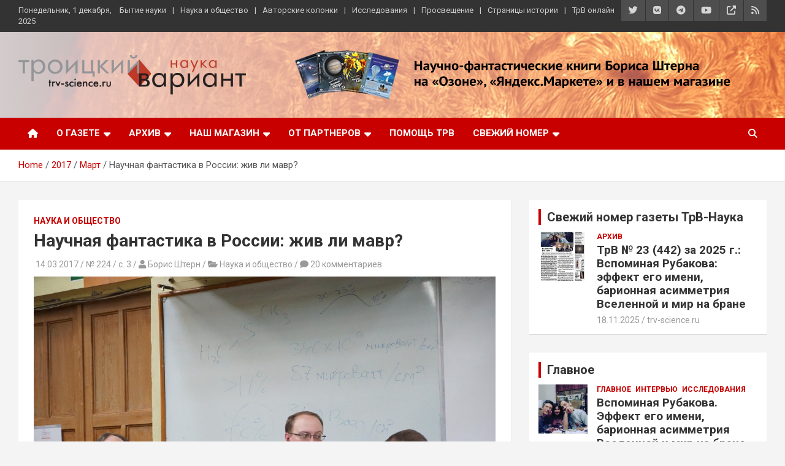

--- FILE ---
content_type: text/html; charset=UTF-8
request_url: https://www.trv-science.ru/2017/03/ru-sci-fi-zhiv-li-mavr/
body_size: 33319
content:
<!doctype html>
<html lang="ru-RU">
<head>
<!-- Global site tag (gtag.js) - Google Analytics -->
<script async src="https://www.googletagmanager.com/gtag/js?id=UA-20207720-1"></script>
<script>
  window.dataLayer = window.dataLayer || [];
  function gtag(){dataLayer.push(arguments);}
  gtag('js', new Date());

  gtag('config', 'UA-20207720-1');
</script>

	<meta charset="UTF-8">
	<meta name="viewport" content="width=device-width, initial-scale=1, shrink-to-fit=no">
	<link rel="profile" href="https://gmpg.org/xfn/11">

	<script id="yookassa-own-payment-methods-head">
window.yookassaOwnPaymentMethods = ["yookassa_widget"];
</script>
<meta name='robots' content='index, follow, max-image-preview:large, max-snippet:-1, max-video-preview:-1' />
	
	
	<!-- This site is optimized with the Yoast SEO plugin v26.4 - https://yoast.com/wordpress/plugins/seo/ -->
	<link media="all" href="https://www.trv-science.ru/wp-content/cache/autoptimize/css/autoptimize_eeebe3affa8454ae15fd60a956324786.css" rel="stylesheet"><link media="only screen and (max-width: 768px)" href="https://www.trv-science.ru/wp-content/cache/autoptimize/css/autoptimize_6fe211f8bb15af76999ce9135805d7af.css" rel="stylesheet"><title>Научная фантастика в России: жив ли мавр? - Троицкий вариант — Наука</title>
	<link rel="canonical" href="https://www.trv-science.ru/2017/03/ru-sci-fi-zhiv-li-mavr/" />
	<meta property="og:locale" content="ru_RU" />
	<meta property="og:type" content="article" />
	<meta property="og:title" content="Научная фантастика в России: жив ли мавр? - Троицкий вариант — Наука" />
	<meta property="og:description" content="Третья четверть ХХ века — своего рода золотой век науки и культуры, который не обошел стороной и Россию. В том числе это было время подъема научной фантастики. Потом наступила условная эпоха потребления со своим условным постмодернизмом, и научная фантастика поблекла вместе с интересом к науке. Сейчас наметилось нечто вроде возрождения: наука снова популярна, просветительские книги продаются приличными тиражами. А как обстоят дела с научной фантастикой?Чтобы разобраться в том, что и почему происходит (или не происходит) в данной сфере, мы решили провести круглый стол на тему российской НФ (изначально идея предложена Наталией Деминой)." />
	<meta property="og:url" content="https://www.trv-science.ru/2017/03/ru-sci-fi-zhiv-li-mavr/" />
	<meta property="og:site_name" content="Троицкий вариант — Наука" />
	<meta property="article:published_time" content="2017-03-14T08:00:45+00:00" />
	<meta property="article:modified_time" content="2021-07-01T09:51:33+00:00" />
	<meta property="og:image" content="http://trv-science.ru/uploads/17159033_1554602341246606_6117552023412592638_o.jpg" />
	<meta name="author" content="trv-science.ru" />
	<meta name="twitter:card" content="summary_large_image" />
	<script type="application/ld+json" class="yoast-schema-graph">{"@context":"https://schema.org","@graph":[{"@type":"Article","@id":"https://www.trv-science.ru/2017/03/ru-sci-fi-zhiv-li-mavr/#article","isPartOf":{"@id":"https://www.trv-science.ru/2017/03/ru-sci-fi-zhiv-li-mavr/"},"author":{"name":"trv-science.ru","@id":"https://www.trv-science.ru/#/schema/person/f0fd2cfea3d1948e487d596bc39e90dd"},"headline":"Научная фантастика в России: жив ли мавр?","datePublished":"2017-03-14T08:00:45+00:00","dateModified":"2021-07-01T09:51:33+00:00","mainEntityOfPage":{"@id":"https://www.trv-science.ru/2017/03/ru-sci-fi-zhiv-li-mavr/"},"wordCount":1662,"commentCount":20,"publisher":{"@id":"https://www.trv-science.ru/#organization"},"image":{"@id":"https://www.trv-science.ru/2017/03/ru-sci-fi-zhiv-li-mavr/#primaryimage"},"thumbnailUrl":"http://trv-science.ru/uploads/17159033_1554602341246606_6117552023412592638_o.jpg","keywords":["#224","YouTube","«Химия и жизнь»","Айзек Азимов","Антон Первушин","Артур Кларк","Борис Штерн","будущее","Василий Владимирский","вопросы","восприятие","высказывания","дискуссия","Елена Клещенко","Кирилл Еськов","книги","круглый стол","литература","Максим Борисов","менталитет","миссия","модерн","молодежь","Наталия Демина","научная фантастика","образование","обсуждение","общество","отношение","популяризация","популяризация науки","просветительская деятельность","процесс","разум","результаты","Роберт Хайнлайн","фантастика","фэнтези"],"articleSection":["Наука и общество"],"inLanguage":"ru-RU","potentialAction":[{"@type":"CommentAction","name":"Comment","target":["https://www.trv-science.ru/2017/03/ru-sci-fi-zhiv-li-mavr/#respond"]}]},{"@type":"WebPage","@id":"https://www.trv-science.ru/2017/03/ru-sci-fi-zhiv-li-mavr/","url":"https://www.trv-science.ru/2017/03/ru-sci-fi-zhiv-li-mavr/","name":"Научная фантастика в России: жив ли мавр? - Троицкий вариант — Наука","isPartOf":{"@id":"https://www.trv-science.ru/#website"},"primaryImageOfPage":{"@id":"https://www.trv-science.ru/2017/03/ru-sci-fi-zhiv-li-mavr/#primaryimage"},"image":{"@id":"https://www.trv-science.ru/2017/03/ru-sci-fi-zhiv-li-mavr/#primaryimage"},"thumbnailUrl":"http://trv-science.ru/uploads/17159033_1554602341246606_6117552023412592638_o.jpg","datePublished":"2017-03-14T08:00:45+00:00","dateModified":"2021-07-01T09:51:33+00:00","breadcrumb":{"@id":"https://www.trv-science.ru/2017/03/ru-sci-fi-zhiv-li-mavr/#breadcrumb"},"inLanguage":"ru-RU","potentialAction":[{"@type":"ReadAction","target":["https://www.trv-science.ru/2017/03/ru-sci-fi-zhiv-li-mavr/"]}]},{"@type":"ImageObject","inLanguage":"ru-RU","@id":"https://www.trv-science.ru/2017/03/ru-sci-fi-zhiv-li-mavr/#primaryimage","url":"http://trv-science.ru/uploads/17159033_1554602341246606_6117552023412592638_o.jpg","contentUrl":"http://trv-science.ru/uploads/17159033_1554602341246606_6117552023412592638_o.jpg"},{"@type":"BreadcrumbList","@id":"https://www.trv-science.ru/2017/03/ru-sci-fi-zhiv-li-mavr/#breadcrumb","itemListElement":[{"@type":"ListItem","position":1,"name":"Главная страница","item":"https://www.trv-science.ru/"},{"@type":"ListItem","position":2,"name":"Первая","item":"https://www.trv-science.ru/homepage/"},{"@type":"ListItem","position":3,"name":"Научная фантастика в России: жив ли мавр?"}]},{"@type":"WebSite","@id":"https://www.trv-science.ru/#website","url":"https://www.trv-science.ru/","name":"Троицкий вариант — Наука","description":"газета, выпускаемая учеными и научными журналистами","publisher":{"@id":"https://www.trv-science.ru/#organization"},"potentialAction":[{"@type":"SearchAction","target":{"@type":"EntryPoint","urlTemplate":"https://www.trv-science.ru/?s={search_term_string}"},"query-input":{"@type":"PropertyValueSpecification","valueRequired":true,"valueName":"search_term_string"}}],"inLanguage":"ru-RU"},{"@type":"Organization","@id":"https://www.trv-science.ru/#organization","name":"Троицкий вариант — Наука","url":"https://www.trv-science.ru/","logo":{"@type":"ImageObject","inLanguage":"ru-RU","@id":"https://www.trv-science.ru/#/schema/logo/image/","url":"https://www.trv-science.ru/uploads/logo_trv2-e1573805568596-1.png","contentUrl":"https://www.trv-science.ru/uploads/logo_trv2-e1573805568596-1.png","width":1152,"height":200,"caption":"Троицкий вариант — Наука"},"image":{"@id":"https://www.trv-science.ru/#/schema/logo/image/"}},{"@type":"Person","@id":"https://www.trv-science.ru/#/schema/person/f0fd2cfea3d1948e487d596bc39e90dd","name":"trv-science.ru","image":{"@type":"ImageObject","inLanguage":"ru-RU","@id":"https://www.trv-science.ru/#/schema/person/image/","url":"https://secure.gravatar.com/avatar/ba3f305bf8a36aa1214d23a3b56d6f180c2804b98bac20a4cb1768c58639a09f?s=96&d=mm&r=g","contentUrl":"https://secure.gravatar.com/avatar/ba3f305bf8a36aa1214d23a3b56d6f180c2804b98bac20a4cb1768c58639a09f?s=96&d=mm&r=g","caption":"trv-science.ru"},"url":"https://www.trv-science.ru/author/editor/"}]}</script>
	<!-- / Yoast SEO plugin. -->


<link rel='dns-prefetch' href='//www.trv-science.ru' />
<link rel='dns-prefetch' href='//fonts.googleapis.com' />
<link rel="alternate" type="application/rss+xml" title="Троицкий вариант — Наука &raquo; Лента" href="https://www.trv-science.ru/feed/" />
<link rel="alternate" type="application/rss+xml" title="Троицкий вариант — Наука &raquo; Лента комментариев" href="https://www.trv-science.ru/comments/feed/" />
<link rel="alternate" type="application/rss+xml" title="Троицкий вариант — Наука &raquo; Лента комментариев к &laquo;Научная фантастика в России: жив ли мавр?&raquo;" href="https://www.trv-science.ru/2017/03/ru-sci-fi-zhiv-li-mavr/feed/" />















<link rel='stylesheet' id='newscard-google-fonts-css' href='//fonts.googleapis.com/css?family=Roboto%3A100%2C300%2C300i%2C400%2C400i%2C500%2C500i%2C700%2C700i&#038;ver=d74353984eb4ab0e76e275f73b6af3b3' type='text/css' media='all' />







<script type="text/javascript" src="https://www.trv-science.ru/wp-includes/js/jquery/jquery.min.js?ver=3.7.1" id="jquery-core-js"></script>



<script type="text/javascript" id="wc-add-to-cart-js-extra">
/* <![CDATA[ */
var wc_add_to_cart_params = {"ajax_url":"\/wp-admin\/admin-ajax.php","wc_ajax_url":"\/?wc-ajax=%%endpoint%%","i18n_view_cart":"\u041f\u0440\u043e\u0441\u043c\u043e\u0442\u0440 \u043a\u043e\u0440\u0437\u0438\u043d\u044b","cart_url":"https:\/\/www.trv-science.ru\/cart\/","is_cart":"","cart_redirect_after_add":"yes"};
/* ]]> */
</script>


<script type="text/javascript" id="woocommerce-js-extra">
/* <![CDATA[ */
var woocommerce_params = {"ajax_url":"\/wp-admin\/admin-ajax.php","wc_ajax_url":"\/?wc-ajax=%%endpoint%%","i18n_password_show":"\u041f\u043e\u043a\u0430\u0437\u0430\u0442\u044c \u043f\u0430\u0440\u043e\u043b\u044c","i18n_password_hide":"\u0421\u043a\u0440\u044b\u0442\u044c \u043f\u0430\u0440\u043e\u043b\u044c"};
/* ]]> */
</script>


<!--[if lt IE 9]>
<script type="text/javascript" src="https://www.trv-science.ru/wp-content/themes/newscard/assets/js/html5.js?ver=3.7.3" id="html5-js"></script>
<![endif]-->
<script type="text/javascript" id="__ytprefs__-js-extra">
/* <![CDATA[ */
var _EPYT_ = {"ajaxurl":"https:\/\/www.trv-science.ru\/wp-admin\/admin-ajax.php","security":"18bffc24e3","gallery_scrolloffset":"20","eppathtoscripts":"https:\/\/www.trv-science.ru\/wp-content\/plugins\/youtube-embed-plus\/scripts\/","eppath":"https:\/\/www.trv-science.ru\/wp-content\/plugins\/youtube-embed-plus\/","epresponsiveselector":"[\"iframe.__youtube_prefs__\",\"iframe[src*='youtube.com']\",\"iframe[src*='youtube-nocookie.com']\",\"iframe[data-ep-src*='youtube.com']\",\"iframe[data-ep-src*='youtube-nocookie.com']\",\"iframe[data-ep-gallerysrc*='youtube.com']\"]","epdovol":"1","version":"14.2.3.2","evselector":"iframe.__youtube_prefs__[src], iframe[src*=\"youtube.com\/embed\/\"], iframe[src*=\"youtube-nocookie.com\/embed\/\"]","ajax_compat":"","maxres_facade":"eager","ytapi_load":"light","pause_others":"","stopMobileBuffer":"1","facade_mode":"1","not_live_on_channel":""};
/* ]]> */
</script>

<link rel="https://api.w.org/" href="https://www.trv-science.ru/wp-json/" /><link rel="alternate" title="JSON" type="application/json" href="https://www.trv-science.ru/wp-json/wp/v2/posts/56771" />
<link rel="alternate" title="oEmbed (JSON)" type="application/json+oembed" href="https://www.trv-science.ru/wp-json/oembed/1.0/embed?url=https%3A%2F%2Fwww.trv-science.ru%2F2017%2F03%2Fru-sci-fi-zhiv-li-mavr%2F" />
<link rel="alternate" title="oEmbed (XML)" type="text/xml+oembed" href="https://www.trv-science.ru/wp-json/oembed/1.0/embed?url=https%3A%2F%2Fwww.trv-science.ru%2F2017%2F03%2Fru-sci-fi-zhiv-li-mavr%2F&#038;format=xml" />

                <script>
                    document.documentElement.classList.add("leyka-js");
                </script>
                

                <link rel="pingback" href="https://www.trv-science.ru/xmlrpc.php">	<noscript><style>.woocommerce-product-gallery{ opacity: 1 !important; }</style></noscript>
			
		<link rel="icon" href="https://www.trv-science.ru/uploads/cropped-trv_neur-1024-32x32.png" sizes="32x32" />
<link rel="icon" href="https://www.trv-science.ru/uploads/cropped-trv_neur-1024-192x192.png" sizes="192x192" />
<link rel="apple-touch-icon" href="https://www.trv-science.ru/uploads/cropped-trv_neur-1024-180x180.png" />
<meta name="msapplication-TileImage" content="https://www.trv-science.ru/uploads/cropped-trv_neur-1024-270x270.png" />
<!-- ## NXS/OG ## --><!-- ## NXSOGTAGS ## --><!-- ## NXS/OG ## -->
</head>

<body class="wp-singular post-template-default single single-post postid-56771 single-format-standard wp-custom-logo wp-theme-newscard wp-child-theme-trv3 theme-newscard woocommerce-no-js group-blog">

<div id="page" class="site">
	<a class="skip-link screen-reader-text" href="#content">Skip to content</a>
	
	<header id="masthead" class="site-header">
					<div class="info-bar infobar-links-on">
				<div class="container">
					<div class="row gutter-10">
						<div class="col col-sm contact-section">
							<div class="date">
								<ul><li>Понедельник, 1 декабря, 2025</li></ul>
							</div>
						</div><!-- .contact-section -->

													<div class="col-auto social-profiles order-md-3">
								
		<ul class="clearfix">
							<li><a target="_blank" rel="noopener noreferrer" href="https://twitter.com/trvscience"></a></li>
							<li><a target="_blank" rel="noopener noreferrer" href="https://vk.com/trvscience"></a></li>
							<li><a target="_blank" rel="noopener noreferrer" href="https://telegram.me/trvscience"></a></li>
							<li><a target="_blank" rel="noopener noreferrer" href="https://www.youtube.com/channel/UCwAVYR-BmFt1bCyCA68Tbbg"></a></li>
							<li><a target="_blank" rel="noopener noreferrer" href="https://rutube.ru/channel/36379070/"></a></li>
							<li><a target="_blank" rel="noopener noreferrer" href="/feed/"></a></li>
					</ul>
								</div><!-- .social-profile -->
													<div class="col-md-auto infobar-links order-md-2">
								<button class="infobar-links-menu-toggle">Responsive Menu</button>
								<ul class="clearfix"><li id="menu-item-53663" class="menu-item menu-item-type-taxonomy menu-item-object-category menu-item-53663"><a href="https://www.trv-science.ru/category/science/">Бытие науки</a></li>
<li id="menu-item-53673" class="menu-item menu-item-type-taxonomy menu-item-object-category current-post-ancestor current-menu-parent current-post-parent menu-item-53673"><a href="https://www.trv-science.ru/category/people/">Наука и общество</a></li>
<li id="menu-item-53661" class="menu-item menu-item-type-taxonomy menu-item-object-category menu-item-53661"><a href="https://www.trv-science.ru/category/column/">Авторские колонки</a></li>
<li id="menu-item-53671" class="menu-item menu-item-type-taxonomy menu-item-object-category menu-item-53671"><a href="https://www.trv-science.ru/category/news/">Исследования</a></li>
<li id="menu-item-53676" class="menu-item menu-item-type-taxonomy menu-item-object-category menu-item-53676"><a href="https://www.trv-science.ru/category/edu/">Просвещение</a></li>
<li id="menu-item-53678" class="menu-item menu-item-type-taxonomy menu-item-object-category menu-item-53678"><a href="https://www.trv-science.ru/category/history/">Страницы истории</a></li>
<li id="menu-item-53660" class="menu-item menu-item-type-taxonomy menu-item-object-category menu-item-53660"><a href="https://www.trv-science.ru/category/online/">ТрВ онлайн</a></li>
</ul>							</div><!-- .infobar-links -->
											</div><!-- .row -->
          		</div><!-- .container -->
        	</div><!-- .infobar -->
        		<nav class="navbar navbar-expand-lg d-block">
			<div class="navbar-head navbar-bg-set header-overlay-light"  style="background-image:url('https://www.trv-science.ru/uploads/439-0029.jpg');">
				<div class="container">
					<div class="row align-items-center">
						<div class="col-lg-4">
							<div class="site-branding navbar-brand">
								<a href="https://www.trv-science.ru/" class="custom-logo-link" rel="home"><img width="1152" height="200" src="https://www.trv-science.ru/uploads/logo_trv2-e1573805568596-1.png" class="custom-logo" alt="Троицкий вариант — Наука" decoding="async" fetchpriority="high" srcset="https://www.trv-science.ru/uploads/logo_trv2-e1573805568596-1.png 1152w, https://www.trv-science.ru/uploads/logo_trv2-e1573805568596-1-250x43.png 250w, https://www.trv-science.ru/uploads/logo_trv2-e1573805568596-1-580x101.png 580w, https://www.trv-science.ru/uploads/logo_trv2-e1573805568596-1-300x52.png 300w, https://www.trv-science.ru/uploads/logo_trv2-e1573805568596-1-600x104.png 600w" sizes="(max-width: 1152px) 100vw, 1152px" title="Научная фантастика в России: жив ли мавр?" /></a>									<h2 class="site-title"><a href="https://www.trv-science.ru/" rel="home">Троицкий вариант — Наука</a></h2>
																	<p class="site-description">газета, выпускаемая учеными и научными журналистами</p>
															</div><!-- .site-branding .navbar-brand -->
						</div>
													<div class="col-lg-8" style="text-align: center;">
																	<a href="/2024/08/tri-knigi-borisa-sterna-na-ozone/">
																	<img class="img-fluid" style="margin: 0px 0px 0px 0px;" src="https://www.trv-science.ru/uploads/stern-28.03.png">
																	</a>
															</div>
											</div><!-- .row -->
				</div><!-- .container -->
			</div><!-- .navbar-head -->
			<div class="navigation-bar">
				<div class="navigation-bar-top">
					<div class="container">
						<button class="navbar-toggler menu-toggle" type="button" data-toggle="collapse" data-target="#navbarCollapse" aria-controls="navbarCollapse" aria-expanded="false" aria-label="Toggle navigation"></button>
						<span class="search-toggle"></span>
					</div><!-- .container -->
					<div class="search-bar">
						<div class="container">
							<div class="search-block off">
								<form action="https://www.trv-science.ru/" method="get" class="search-form">
	<label class="assistive-text"> Search </label>
	<div class="input-group">
		<input type="search" value="" placeholder="Search" class="form-control s" name="s">
		<div class="input-group-prepend">
			<button class="btn btn-theme">Search</button>
		</div>
	</div>
</form><!-- .search-form -->
							</div><!-- .search-box -->
						</div><!-- .container -->
					</div><!-- .search-bar -->
				</div><!-- .navigation-bar-top -->
				<div class="navbar-main">
					<div class="container">
						<div class="collapse navbar-collapse" id="navbarCollapse">
							<div id="site-navigation" class="main-navigation nav-uppercase" role="navigation">
								<ul class="nav-menu navbar-nav d-lg-block"><li id="menu-item-409233" class="menu-item menu-item-type-post_type menu-item-object-page menu-item-home menu-item-409233"><a href="https://www.trv-science.ru/"><span class="home-i"></span></a></li>
<li id="menu-item-427094" class="menu-item menu-item-type-post_type menu-item-object-page menu-item-has-children menu-item-427094"><a href="https://www.trv-science.ru/about/">О газете</a>
<ul class="sub-menu">
	<li id="menu-item-427097" class="menu-item menu-item-type-post_type menu-item-object-page menu-item-427097"><a href="https://www.trv-science.ru/editors/">Редакция</a></li>
	<li id="menu-item-53695" class="menu-item menu-item-type-post_type menu-item-object-page menu-item-53695"><a href="https://www.trv-science.ru/about/banners/">Наши баннеры и логотипы</a></li>
	<li id="menu-item-53697" class="menu-item menu-item-type-post_type menu-item-object-post menu-item-53697"><a href="https://www.trv-science.ru/2012/03/10-faktov-o-trv-nauka/">10 фактов о ТрВ-Наука</a></li>
	<li id="menu-item-70221" class="menu-item menu-item-type-post_type menu-item-object-page menu-item-privacy-policy menu-item-70221"><a rel="privacy-policy" href="https://www.trv-science.ru/privacy/">Политика в сфере обработки персональных данных (политика конфиденциальности)</a></li>
</ul>
</li>
<li id="menu-item-53698" class="menu-item menu-item-type-taxonomy menu-item-object-category menu-item-has-children menu-item-53698"><a href="https://www.trv-science.ru/category/pdf/">Архив</a>
<ul class="sub-menu">
	<li id="menu-item-263160" class="menu-item menu-item-type-taxonomy menu-item-object-category menu-item-263160"><a href="https://www.trv-science.ru/category/pdf/">Архив номеров газеты</a></li>
	<li id="menu-item-443907" class="menu-item menu-item-type-custom menu-item-object-custom menu-item-443907"><a href="/2025/">2025 год</a></li>
	<li id="menu-item-436365" class="menu-item menu-item-type-custom menu-item-object-custom menu-item-436365"><a href="/2024/">2024 год</a></li>
	<li id="menu-item-432451" class="menu-item menu-item-type-custom menu-item-object-custom menu-item-432451"><a href="/2023/">2023 год</a></li>
	<li id="menu-item-425528" class="menu-item menu-item-type-custom menu-item-object-custom menu-item-425528"><a href="/2022/">2022 год</a></li>
	<li id="menu-item-418807" class="menu-item menu-item-type-custom menu-item-object-custom menu-item-418807"><a href="/2021/">2021 год</a></li>
	<li id="menu-item-412973" class="menu-item menu-item-type-custom menu-item-object-custom menu-item-412973"><a href="/2020/">2020 год</a></li>
	<li id="menu-item-71028" class="menu-item menu-item-type-custom menu-item-object-custom menu-item-71028"><a href="/2019/">2019 год</a></li>
	<li id="menu-item-71029" class="menu-item menu-item-type-custom menu-item-object-custom menu-item-71029"><a href="/2018/">2018 год</a></li>
	<li id="menu-item-71030" class="menu-item menu-item-type-custom menu-item-object-custom menu-item-71030"><a href="/2017/">2017 год</a></li>
	<li id="menu-item-71031" class="menu-item menu-item-type-custom menu-item-object-custom menu-item-71031"><a href="/2016/">2016 год</a></li>
	<li id="menu-item-71032" class="menu-item menu-item-type-custom menu-item-object-custom menu-item-71032"><a href="/2015/">2015 год</a></li>
	<li id="menu-item-71033" class="menu-item menu-item-type-custom menu-item-object-custom menu-item-71033"><a href="/2014/">2014 год</a></li>
	<li id="menu-item-71034" class="menu-item menu-item-type-custom menu-item-object-custom menu-item-71034"><a href="/2013/">2013 год</a></li>
	<li id="menu-item-71035" class="menu-item menu-item-type-custom menu-item-object-custom menu-item-71035"><a href="/2012/">2012 год</a></li>
	<li id="menu-item-71036" class="menu-item menu-item-type-custom menu-item-object-custom menu-item-71036"><a href="/2011/">2011 год</a></li>
	<li id="menu-item-71037" class="menu-item menu-item-type-custom menu-item-object-custom menu-item-71037"><a href="/2010/">2010 год</a></li>
	<li id="menu-item-71038" class="menu-item menu-item-type-custom menu-item-object-custom menu-item-71038"><a href="/2009/">2009 год</a></li>
	<li id="menu-item-71039" class="menu-item menu-item-type-custom menu-item-object-custom menu-item-71039"><a href="/2008/">2008 год</a></li>
</ul>
</li>
<li id="menu-item-53689" class="menu-item menu-item-type-post_type menu-item-object-page menu-item-has-children menu-item-53689"><a href="https://www.trv-science.ru/shop/">Наш магазин</a>
<ul class="sub-menu">
	<li id="menu-item-263158" class="menu-item menu-item-type-post_type menu-item-object-page menu-item-263158"><a href="https://www.trv-science.ru/shop/">Наш магазин</a></li>
	<li id="menu-item-53696" class="menu-item menu-item-type-post_type menu-item-object-page menu-item-53696"><a href="https://www.trv-science.ru/guestbook/">Гостевая книга</a></li>
	<li id="menu-item-53690" class="menu-item menu-item-type-post_type menu-item-object-page menu-item-53690"><a href="https://www.trv-science.ru/my-account/">Мой аккаунт</a></li>
	<li id="menu-item-53691" class="menu-item menu-item-type-post_type menu-item-object-page menu-item-53691"><a href="https://www.trv-science.ru/cart/">Корзина</a></li>
	<li id="menu-item-53692" class="menu-item menu-item-type-post_type menu-item-object-page menu-item-53692"><a href="https://www.trv-science.ru/checkout/">Оформление заказа</a></li>
	<li id="menu-item-415035" class="menu-item menu-item-type-post_type menu-item-object-page menu-item-415035"><a href="https://www.trv-science.ru/phoenix/">«Феникс сапиенс»</a></li>
	<li id="menu-item-46691" class="menu-item menu-item-type-post_type menu-item-object-page menu-item-has-children menu-item-46691"><a href="https://www.trv-science.ru/proryv/">Прорыв</a>
	<ul class="sub-menu">
		<li id="menu-item-54251" class="menu-item menu-item-type-post_type menu-item-object-product menu-item-54251"><a href="https://www.trv-science.ru/product/proryv-v-pdf/">«Прорыв за край мира» в электронном виде (PDF)</a></li>
		<li id="menu-item-410680" class="menu-item menu-item-type-post_type menu-item-object-product menu-item-410680"><a href="https://www.trv-science.ru/product/skorlupa-bum/">«Ледяная скорлупа» (бумажная книга)</a></li>
		<li id="menu-item-410681" class="menu-item menu-item-type-post_type menu-item-object-product menu-item-410681"><a href="https://www.trv-science.ru/product/skorlupa-pdf-epub/">«Ледяная скорлупа» (в электронном виде)</a></li>
	</ul>
</li>
	<li id="menu-item-53693" class="menu-item menu-item-type-post_type menu-item-object-page menu-item-has-children menu-item-53693"><a href="https://www.trv-science.ru/kovcheg/">Ковчег 47 Либра</a>
	<ul class="sub-menu">
		<li id="menu-item-54248" class="menu-item menu-item-type-post_type menu-item-object-product menu-item-54248"><a href="https://www.trv-science.ru/product/kovcheg-bum/">«Ковчег 47 Либра» (бумажная книга)</a></li>
		<li id="menu-item-54250" class="menu-item menu-item-type-post_type menu-item-object-product menu-item-54250"><a href="https://www.trv-science.ru/product/kovcheg-v-pdf/">«Ковчег 47 Либра» в электронном виде</a></li>
		<li id="menu-item-410679" class="menu-item menu-item-type-post_type menu-item-object-product menu-item-410679"><a href="https://www.trv-science.ru/product/kovcheg-audio/">«Ковчег 47 Либра» (аудиокнига)</a></li>
		<li id="menu-item-53694" class="menu-item menu-item-type-post_type menu-item-object-page menu-item-53694"><a href="https://www.trv-science.ru/kovcheg/kovcheg-disc/">«Ковчег 47 Либра». Дискуссия</a></li>
	</ul>
</li>
</ul>
</li>
<li id="menu-item-69170" class="menu-item menu-item-type-taxonomy menu-item-object-category menu-item-has-children menu-item-69170"><a href="https://www.trv-science.ru/category/informaciya-ot-partnerov/" title="Информация от партнеров">От партнеров</a>
<ul class="sub-menu">
	<li id="menu-item-69176" class="menu-item menu-item-type-taxonomy menu-item-object-category menu-item-69176"><a href="https://www.trv-science.ru/category/exclusive/">Эксклюзив</a></li>
</ul>
</li>
<li id="menu-item-71809" class="menu-item menu-item-type-post_type menu-item-object-page menu-item-71809"><a href="https://www.trv-science.ru/vmeste/">Помощь ТрВ</a></li>
<li id="menu-item-413194" class="menu-item menu-item-type-custom menu-item-object-custom menu-item-has-children menu-item-413194"><a href="/pdf442/">Свежий номер</a>
<ul class="sub-menu">
	<li id="menu-item-413195" class="menu-item menu-item-type-custom menu-item-object-custom menu-item-413195"><a href="/uploads/442N.pdf">ТрВ-Наука № 442 в PDF</a></li>
	<li id="menu-item-413196" class="menu-item menu-item-type-custom menu-item-object-custom menu-item-413196"><a href="/tag/442/">Материалы номера в HTML</a></li>
</ul>
</li>
</ul>							</div><!-- #site-navigation .main-navigation -->
						</div><!-- .navbar-collapse -->
						<div class="nav-search">
							<span class="search-toggle"></span>
						</div><!-- .nav-search -->
					</div><!-- .container -->
				</div><!-- .navbar-main -->
			</div><!-- .navigation-bar -->
		</nav><!-- .navbar -->

		
		
					<div id="breadcrumb">
				<div class="container">
					<div role="navigation" aria-label="Breadcrumbs" class="breadcrumb-trail breadcrumbs" itemprop="breadcrumb"><ul class="trail-items" itemscope itemtype="http://schema.org/BreadcrumbList"><meta name="numberOfItems" content="4" /><meta name="itemListOrder" content="Ascending" /><li itemprop="itemListElement" itemscope itemtype="http://schema.org/ListItem" class="trail-item trail-begin"><a href="https://www.trv-science.ru/" rel="home" itemprop="item"><span itemprop="name">Home</span></a><meta itemprop="position" content="1" /></li><li itemprop="itemListElement" itemscope itemtype="http://schema.org/ListItem" class="trail-item"><a href="https://www.trv-science.ru/2017/" itemprop="item"><span itemprop="name">2017</span></a><meta itemprop="position" content="2" /></li><li itemprop="itemListElement" itemscope itemtype="http://schema.org/ListItem" class="trail-item"><a href="https://www.trv-science.ru/2017/03/" itemprop="item"><span itemprop="name">Март</span></a><meta itemprop="position" content="3" /></li><li itemprop="itemListElement" itemscope itemtype="http://schema.org/ListItem" class="trail-item trail-end"><span itemprop="name">Научная фантастика в России: жив ли мавр?</span><meta itemprop="position" content="4" /></li></ul></div>				</div>
			</div><!-- .breadcrumb -->
			</header><!-- #masthead -->
	<div id="content" class="site-content ">
		<div class="container">
							<div class="row justify-content-center">
			<div id="primary" class="col-lg-8 content-area">		<main id="main" class="site-main">

				<div class="post-56771 post type-post status-publish format-standard hentry category-people tag-8744 tag-youtube tag-khimiya-i-zhizn tag-ajjzek-azimov tag-anton-pervushin tag-artur-klark tag-boris-shtern tag-budushhee tag-vasilijj-vladimirskijj tag-voprosy tag-vospriyatie tag-vyskazyvaniya tag-diskussiya tag-elena-kleshhenko tag-kirill-eskov tag-knigi tag-kruglyjj-stol tag-literatura tag-maksim-borisov tag-mentalitet tag-missiya tag-modern tag-molodezh tag-nataliya-demina tag-nauchnaya-fantastika tag-obrazovanie tag-obsuzhdenie tag-obshhestvo tag-otnoshenie tag-populyarizaciya tag-populyarizaciya-nauki tag-prosvetitelskaya-deyatelnost tag-process tag-razum tag-rezultaty tag-robert-khajjnlajjn tag-fantastika tag-fehntezi">

		
			<div class="entry-meta category-meta">
				<div class="cat-links"><a href="https://www.trv-science.ru/category/people/" rel="category tag">Наука и общество</a></div>
				
								
			</div><!-- .entry-meta -->

		
					<header class="entry-header">
				<h1 class="entry-title">Научная фантастика в России: жив ли мавр?</h1>
									<div class="entry-meta">
												
	<span class="fa fa-clock-o"></span> 14.03.2017 /
	 №&nbsp;224 / 										
	 с.&nbsp;3 / 	
		<nobr><span class="fa fa-user"></span>&nbsp;</nobr>Борис Штерн / 	<nobr><span class="fa fa-folder-open"></span>&nbsp;</nobr>Наука и общество / 	<!-- nobr><span class="fa fa-eye"></span></nobr -->
						
													<nobr><span class="fa fa-comment"></span>&nbsp;<a href="https://www.trv-science.ru/2017/03/ru-sci-fi-zhiv-li-mavr/#comments">20 комментариев</a></nobr>
											
					</div><!-- .entry-meta -->
								</header>
				<div class="entry-content">
			<figure id="attachment_56731" aria-describedby="caption-attachment-56731" style="width: 1000px" class="wp-caption aligncenter"><a  href="http://trv-science.ru/uploads/17159033_1554602341246606_6117552023412592638_o.jpg" data-rel="lightbox-gallery-0" data-rl_title="" data-rl_caption="" title=""><img decoding="async" class="wp-image-56731" src="http://trv-science.ru/uploads/17159033_1554602341246606_6117552023412592638_o.jpg" alt="Максим Борисов, Василий Владимирский и Борис Штерн. Фото Н. Деминой" width="1000" height="665" srcset="https://www.trv-science.ru/uploads/17159033_1554602341246606_6117552023412592638_o.jpg 2048w, https://www.trv-science.ru/uploads/17159033_1554602341246606_6117552023412592638_o-300x199.jpg 300w, https://www.trv-science.ru/uploads/17159033_1554602341246606_6117552023412592638_o-600x399.jpg 600w, https://www.trv-science.ru/uploads/17159033_1554602341246606_6117552023412592638_o-250x166.jpg 250w, https://www.trv-science.ru/uploads/17159033_1554602341246606_6117552023412592638_o-580x385.jpg 580w" sizes="(max-width: 1000px) 100vw, 1000px" /></a><figcaption id="caption-attachment-56731" class="wp-caption-text">Максим Борисов, Василий Владимирский и Борис Штерн. Фото Н. Деминой</figcaption></figure>
<p>Третья четверть ХХ века — своего рода золотой век науки и культуры, который не обошел стороной и Россию. В том числе это было время подъема научной фантастики. Потом наступила условная эпоха потребления со своим условным постмодернизмом, и научная фантастика поблекла вместе с интересом к науке. Сейчас наметилось нечто вроде возрождения: наука снова популярна, просветительские книги продаются приличными тиражами (в том числе и в России), агрессивная апологетика потребления уже не в моде. Вроде наелись. Яркий пример перемен в восприятии: зонд «Новые горизонты» (основные результаты 2015 года) вызвал куда более высокую и шумную волну внимания и массового восторга, чем намного более важная и информативная миссия «Вояджеров» (самые яркие результаты 1979–1989 годов). Речь идет о восприятии науки — сама по себе она всё это время развивалась более-менее равномерно.</p>
<p>А как обстоят дела с научной фантастикой? Испытывает ли она хоть какой-то подъем? Казалось бы, она как-то связана с восприятием науки, пускай и косвенно. В мире появляются новые хорошие авторы — их читают. Казалось бы, и у нас она должна тоже как-то подтянуться, и вместо бесчисленных средневековых фэнтези и державно озабоченных «попаданцев» должна подняться из руин нормальная научная фантастика. Но что-то не видать.</p>
<p>Чтобы разобраться в том, что и почему происходит (или не происходит) в данной сфере, мы решили провести круглый стол на тему российской НФ (изначально идея предложена Наталией Деминой). Мы — это газета «Троицкий вариант — наука», журнал «Химия и жизнь» и просветительский центр «Архэ». В ведущие определили зам. главного редактора «ХиЖ» Елену Клещенко, я вызвался следить за регламентом и наступать на горло особо затянувшейся песне. От ТрВ-Наука также участвовал Максим Борисов, в свое время многократно публиковавший критику НФ в «Литературной газете». В качестве участников были приглашены критик Василий Владимирский, палеонтолог и писатель Кирилл Еськов, писатель-фантаст, знаток истории космонавтики Антон Первушин. Четкого принципа отбора не было — перечисленные выше первыми пришли в голову. Список вопросов к рассмотрению был составлен коллективно и выглядел следующим образом.</p>
<ol>
<li>Что происходит с НФ в России и в мире? Какие существуют виды фантастики и какие из них имеют отношение к НФ?</li>
<li>Есть ли в обществе потенциальный спрос на НФ? Если да, то на какую? Среди какой категории читателей?</li>
<li>Как соотносятся просветительство, популяризация науки с научной фантастикой? Что общего, в чем разница?</li>
<li>Какая компонента важнее в научной фантастике — литературная (художественная) или просветительская? Насколько они конфликтуют друг с другом?</li>
<li>Зачем ученые и инженеры пишут фантастику и кто вообще ее «должен» писать согласно профессии и навыкам?</li>
<li>Что могла бы дать обществу НФ, существуй она как явление?</li>
<li>Как можно организовать «просветительство через НФ»? Насколько важно жанровое отделение от разных видов фэнтези?</li>
</ol>
<p><em>См. видеозапись круглого стола: <a href="http://www.youtube.com/watch?v=1otT633d85o" data-rel="lightbox-video-0">www.youtube.com/watch?v=1otT633d85o</a>;<br />
стенограмма: <a href="http://trv-science.ru/sci-fi">http://trv-science.ru/sci-fi</a></em></p>
<p>Первым выступил Василий Владимирский — ему на откуп был отдан первый вопрос. Предполагалось, что он всю фантастику разложит по полочкам, но оказалось, что она не раскладывается и что за сто лет никому не удалось дать общепринятого определения НФ. На провокационный вопрос ведущей — можно ли отнести к НФ «Звездные войны», критик, поколебавшись, ответил утвердительно. И социальную фантастику, утопии и антиутопии — можно. Однако позже Кирилл Еськов охарактеризовал «Звездные войны» как чистое средневековое фэнтези, где рыцарей переодели из панцирей в скафандры.</p>
<p>Тот же Кирилл Еськов все-таки дал некое определение научной фантастики, которое показалось мне вполне вразумительным (цитирую близко к тексту стенограммы):</p>
<p>«Это литературное направление, которое изучает индивидуальные и коллективные психологические и социологические явления, которые возникают при столкновении человека с неизвестными технологиями или явлениями природы. Философия научной фантастики — позитивизм. По определению в жанре отсутствуют потусторонние силы — мир не познан, но познаваем. Отсюда научная фантастика — литература социального оптимизма (не путать оптимизм с хеппи-эндами)».</p>
<p>Далее мне проще осветить цельную позицию каждого из участников относительно нашей НФ, чем перечислять ответы на вопросы, тем более что полная стенограмма опубликована. Позиции даны не полностью, но, надеюсь, выражены адекватно. Если что-то неправильно понял, приношу нижеперечисленным ораторам свои извинения.</p>
<figure id="attachment_56732" aria-describedby="caption-attachment-56732" style="width: 1000px" class="wp-caption aligncenter"><a  href="http://trv-science.ru/uploads/17191821_1554602337913273_7724404976952058809_o.jpg" data-rel="lightbox-gallery-0" data-rl_title="" data-rl_caption="" title=""><img decoding="async" class="wp-image-56732" src="http://trv-science.ru/uploads/17191821_1554602337913273_7724404976952058809_o.jpg" alt="Антон Первушин, Елена Клещенко и Кирилл Еськов. Фото Н. Деминой" width="1000" height="665" srcset="https://www.trv-science.ru/uploads/17191821_1554602337913273_7724404976952058809_o.jpg 2048w, https://www.trv-science.ru/uploads/17191821_1554602337913273_7724404976952058809_o-300x199.jpg 300w, https://www.trv-science.ru/uploads/17191821_1554602337913273_7724404976952058809_o-600x399.jpg 600w, https://www.trv-science.ru/uploads/17191821_1554602337913273_7724404976952058809_o-250x166.jpg 250w, https://www.trv-science.ru/uploads/17191821_1554602337913273_7724404976952058809_o-580x385.jpg 580w" sizes="(max-width: 1000px) 100vw, 1000px" /></a><figcaption id="caption-attachment-56732" class="wp-caption-text">Антон Первушин, Елена Клещенко и Кирилл Еськов. Фото Н. Деминой</figcaption></figure>
<h4><strong>Позиция Василия</strong> <strong>Владимирского</strong></h4>
<p>Наука в фантастике нужна только для того, чтобы высветить героя; если она формирует среду, в которой живет герой, — только так и не иначе. Фантасты золотого века Азимов, Хайнлайн, Кларк и иже с ними, с точки зрения современных филологов и писателей, — нечто вроде Ломоносова для современных ученых: да, отцы-основатели, да, харизматические люди, но — жуткая архаика. Если посмотреть, кто на кого ссылается, кто на кого повлиял, то там сплошь будут фантасты «новой волны». Фантастов золотого века вы там не найдете. Литература в фантастике начинается с «новой волны».</p>
<p>Это совершенно другие авторы, с другим образованием и другими целями. Наши фантасты в первую очередь фантасты и лишь во вторую литераторы — не следят за литературным процессом, за тем, что происходит за пределами их замкнутого мирка. Поэтому единственная надежда — дождаться, когда это поколение вымрет (примерно десять разнообразных авторов НФ, сидящих в зале, тихонько икнули), и, может быть, наши дети начнут писать нормальную фантастику.</p>
<h4><strong>Позиция Кирилла</strong> <strong>Еськова</strong></h4>
<p>Время научной фантастики прошло. Мы в молодости зачитывались Азимовым и Кларком, эта литература выполняла свою роль — звать молодежь во втузы. Сейчас есть просветительские порталы — заходишь на «Элементы.ру» и оттуда можешь выйти на любую научно-популярную информацию. Есть прекрасные бибисишные сериалы. И зачем нужен гибрид в виде НФ? С одной стороны, там и наука никакая, с другой — и литература убогая. (Короче, мавр сделал свое дело, мавр может умереть. — <em>Б.Ш.</em>). Что касается нашей страны… Мы живем в стране, где население уже четверть века боится будущего и на уровне спинного мозга боится изменений, — какая тут научная фантастика? Это ведь не просто с помощью башен-излучателей внедряют в мозги — это запрос общества. В таких условиях было бы удивительно, если бы существовал спрос на НФ. А тот маргинальный спрос, что существует, прекрасно удовлетворяется зарубежной фантастикой.</p>
<h4><strong>Позиция Антона</strong> <strong>Первушина</strong></h4>
<p>Фантастика несет в себе важную вещь — философию. В том числе философию науки. Всё, что выдает наука, сначала перерабатывается научной фантастикой, потом это идет дальше — в культуру. Научная фантастика помогает взглянуть на себя и на общество сверху — на наши фобии, архаичные стремления, которые нас одолевают, на мироточащие иконы и бюсты. Она позволяет взглянуть на это сверху и понять, какая это всё ерунда. Не любая литература и не любая фантастика могут это сделать — та же фэнтези, наоборот, погружает нас в средневековье.</p>
<p>Елена Клещенко вместо формулирования собственной позиции задавала участникам провокационные или ехидные вопросы, приводила контрпримеры, как и подобает ведущему.</p>
<p>Я очень кратко описал позицию Антона и совсем не упомянул про позицию Максима Борисова, поскольку они в целом совпадают с моей, к которой и перехожу. Будучи блюстителем регламента, я был вынужден наступать на горло собственной песне в первую очередь, поэтому сказал довольно мало (благодаря чему осталось достаточно времени на свободную дискуссию). Зато теперь могу развернуться. Прежде всего пара общих замечаний. Каждый из высказавшихся в чем-то прав, но жизнь никогда не укладывается в рамки любого компактного высказывания. Причем, чем высказывание категоричней, тем уже зона, где оно адекватно. То же самое относится и к моей точке зрения, но важно представить разнонаправленные взгляды.</p>
<p>Второе замечание — насчет фантастов «новой волны». Первая моя реакция на высказывание Василия Владимирского про золотой век и «новую волну» выражалась примерно так: «Ага, опять скинем классиков с парохода современности…» И уже дома, когда залез в Сеть, осознал, что основные классики как раз и относятся к «новой волне». Зачинал ее Брэдбери, по времени (1960-е) с ней совпали Воннегут (не знаю, относят ли его к научным фантастам, но его лед-девять в «Колыбели для кошки» с точки зрения науки куда элегантней, чем типичные конструкции современных фантастов), Лем, Стругацкие. Уж не знаю, кого куда относят фантастоведы, но это именно те писатели, которые были способны на сильные высказывания, пробуждающие чувства и меняющие менталитет. Современные фантасты пока не имеют и десятой доли человеческой мощи вышеперечисленных. Это мое впечатление, не обязательно справедливое.</p>
<p>Теперь вернемся к нашим баранам. У фантастики есть просветительский потенциал, но это скорее побочный продукт. Как упомянул Максим, я использовал вымышленных жителей подледного океана Европы для демонстрации логики и мощи научного исследования. Но они внезапно ожили сами по себе и стали выражать больше, чем я изначально предполагал, — так популяризация науки может подпитывать фантастику. И наоборот: задумав фантастическую коллизию, автор должен проработать и изложить научную матчасть так, чтобы это не выглядело развесистой клюквой, — подобно тому как автору деревенской прозы приходится живописать крестьянский быт. Так научная фантастика может играть просветительскую роль. Но это — побочное прикладное значение.</p>
<p>Фундаментальная роль выражается определением, озвученным Кириллом Еськовым (считающим, что эта роль уже отыграна). Повторим кратко. Философия научной фантастики — позитивизм. Мир не познан, но познаваем. НФ — литература социального оптимизма.</p>
<p>(Сидевший рядом со мной Василий Владимирский сказал мимо микрофона, что подобное говорил Хайнлайн.) По-моему, это то, что доктор прописал именно сейчас, когда народ пытаются убедить в том, что истины не существует, о будущем думать не стоит, что наук -лишь один из мифов, что весь мир -враги, а у нас особый путь. Речь идет не об информации, а о духе научной фантастики, о мировоззрении, о воодушевлении, о просветлении, о противостоянии средневековому менталитету. Фантастика может сделать в этом отношении больше, чем просветительство, благодаря большему эмоциональному потенциалу и больше, чем мейнстримная литература, благодаря ярко выраженному позитивизму. Если говорить о России, то мавр не закончил своего дела и умирать ему еще рано. На круглом столе двое слушателей выступили с одинаковыми комментариями: мы ждем от фантастики моделирования будущего, и нам это важно. Василий Владимирский ответил, что Владимир Сорокин уже описал будущее во всех красках. Это вызвало оживление в зале, но и робкое несогласие. Неужели осталось накрыться белыми простынями и медленно ползти в будущее Сорокина?</p>
<p>Но жив ли пациент? Думаю, что, пока существуют энтузиасты типа Антона Первушина, Елены Клещенко или, например, Андрея Черткова, предмет их энтузиазма жив по определению, даже если находится в коме. Что мы можем сделать, чтобы реанимировать настоящую фантастику? Конечно, заклинаниями ее не оживишь. Но хотя бы привлечь внимание. Для того и затеяли круглый стол, для того и эта статья и последующие, если у кого есть запал продолжить полемику, а возможно, и новые круглые столы. Еще мы, наверное, можем, скооперировавшись, облегчить путь научной фантастики из компьютера автора на стол читателя. Можно попробовать сделать так, чтобы набирающее силу просветительство взяло научную фантастику на буксир. Это уже предмет для отдельного разговора. Этого мало, наши возможности невелики, но капля камень точит.</p>
<p style="text-align: right;"><em><strong>Борис Штерн</strong></em></p>

	<div class="taxopress-output-wrapper"> <h4>См. также:</h4>
	 <ul class="st-related-posts">
	<li><a href="https://www.trv-science.ru/2017/03/sci-fi/" title="Круглый стол «Российская научная фантастика» в «Архэ» (14.03.2017)">Круглый стол «Российская научная фантастика» в «Архэ»</a> (14.03.2017)</li>
	<li><a href="https://www.trv-science.ru/2017/02/ru-sci-fi-est-li-zhizn/" title="Есть ли жизнь в российской научной фантастике? (28.02.2017)">Есть ли жизнь в российской научной фантастике?</a> (28.02.2017)</li>
	<li><a href="https://www.trv-science.ru/2015/05/dinastiyu-mogut-obyavit-inostrannym-agentom/" title="ФОНД ДМИТРИЯ ЗИМИНА «ДИНАСТИЯ» МОГУТ ОБЪЯВИТЬ ИНОСТРАННЫМ АГЕНТОМ (новостная лента) (10.05.2015)">ФОНД ДМИТРИЯ ЗИМИНА «ДИНАСТИЯ» МОГУТ ОБЪЯВИТЬ ИНОСТРАННЫМ АГЕНТОМ (новостная лента)</a> (10.05.2015)</li>
	<li><a href="https://www.trv-science.ru/2017/03/problemy-sci-fi-v-rossii/" title="Проблемы научной фантастики в России: мнимые и реальные (28.03.2017)">Проблемы научной фантастики в России: мнимые и реальные</a> (28.03.2017)</li>
	<li><a href="https://www.trv-science.ru/2018/06/ras-i-prosvetiteli/" title="РАН и просветители: пути взаимодействия (05.06.2018)">РАН и просветители: пути взаимодействия</a> (05.06.2018)</li>
	<li><a href="https://www.trv-science.ru/2018/01/ya-slishkom-zhaden-do-novogo/" title="«Я слишком жаден до нового» (30.01.2018)">«Я слишком жаден до нового»</a> (30.01.2018)</li>
	<li><a href="https://www.trv-science.ru/2016/01/fantastika-kotoroj-net/" title="Фантастика, которой нет (26.01.2016)">Фантастика, которой нет</a> (26.01.2016)</li>
	<li><a href="https://www.trv-science.ru/2016/06/info/" title="II Беляевские чтения (28.06.2016)">II Беляевские чтения</a> (28.06.2016)</li>
	<li><a href="https://www.trv-science.ru/2019/11/future-continuous/" title="Future Continuous (19.11.2019)">Future Continuous</a> (19.11.2019)</li>
</ul> 
</div>
		</div><!-- entry-content -->

		<footer class="entry-meta"><span class="tag-links"><span class="label">Tags:</span> <a href="https://www.trv-science.ru/tag/224/" rel="tag">#224</a>, <a href="https://www.trv-science.ru/tag/youtube/" rel="tag">YouTube</a>, <a href="https://www.trv-science.ru/tag/khimiya-i-zhizn/" rel="tag">«Химия и жизнь»</a>, <a href="https://www.trv-science.ru/tag/ajjzek-azimov/" rel="tag">Айзек Азимов</a>, <a href="https://www.trv-science.ru/tag/anton-pervushin/" rel="tag">Антон Первушин</a>, <a href="https://www.trv-science.ru/tag/artur-klark/" rel="tag">Артур Кларк</a>, <a href="https://www.trv-science.ru/tag/boris-shtern/" rel="tag">Борис Штерн</a>, <a href="https://www.trv-science.ru/tag/budushhee/" rel="tag">будущее</a>, <a href="https://www.trv-science.ru/tag/vasilijj-vladimirskijj/" rel="tag">Василий Владимирский</a>, <a href="https://www.trv-science.ru/tag/voprosy/" rel="tag">вопросы</a>, <a href="https://www.trv-science.ru/tag/vospriyatie/" rel="tag">восприятие</a>, <a href="https://www.trv-science.ru/tag/vyskazyvaniya/" rel="tag">высказывания</a>, <a href="https://www.trv-science.ru/tag/diskussiya/" rel="tag">дискуссия</a>, <a href="https://www.trv-science.ru/tag/elena-kleshhenko/" rel="tag">Елена Клещенко</a>, <a href="https://www.trv-science.ru/tag/kirill-eskov/" rel="tag">Кирилл Еськов</a>, <a href="https://www.trv-science.ru/tag/knigi/" rel="tag">книги</a>, <a href="https://www.trv-science.ru/tag/kruglyjj-stol/" rel="tag">круглый стол</a>, <a href="https://www.trv-science.ru/tag/literatura/" rel="tag">литература</a>, <a href="https://www.trv-science.ru/tag/maksim-borisov/" rel="tag">Максим Борисов</a>, <a href="https://www.trv-science.ru/tag/mentalitet/" rel="tag">менталитет</a>, <a href="https://www.trv-science.ru/tag/missiya/" rel="tag">миссия</a>, <a href="https://www.trv-science.ru/tag/modern/" rel="tag">модерн</a>, <a href="https://www.trv-science.ru/tag/molodezh/" rel="tag">молодежь</a>, <a href="https://www.trv-science.ru/tag/nataliya-demina/" rel="tag">Наталия Демина</a>, <a href="https://www.trv-science.ru/tag/nauchnaya-fantastika/" rel="tag">научная фантастика</a>, <a href="https://www.trv-science.ru/tag/obrazovanie/" rel="tag">образование</a>, <a href="https://www.trv-science.ru/tag/obsuzhdenie/" rel="tag">обсуждение</a>, <a href="https://www.trv-science.ru/tag/obshhestvo/" rel="tag">общество</a>, <a href="https://www.trv-science.ru/tag/otnoshenie/" rel="tag">отношение</a>, <a href="https://www.trv-science.ru/tag/populyarizaciya/" rel="tag">популяризация</a>, <a href="https://www.trv-science.ru/tag/populyarizaciya-nauki/" rel="tag">популяризация науки</a>, <a href="https://www.trv-science.ru/tag/prosvetitelskaya-deyatelnost/" rel="tag">просветительская деятельность</a>, <a href="https://www.trv-science.ru/tag/process/" rel="tag">процесс</a>, <a href="https://www.trv-science.ru/tag/razum/" rel="tag">разум</a>, <a href="https://www.trv-science.ru/tag/rezultaty/" rel="tag">результаты</a>, <a href="https://www.trv-science.ru/tag/robert-khajjnlajjn/" rel="tag">Роберт Хайнлайн</a>, <a href="https://www.trv-science.ru/tag/fantastika/" rel="tag">фантастика</a>, <a href="https://www.trv-science.ru/tag/fehntezi/" rel="tag">фэнтези</a></span><!-- .tag-links --></footer><!-- .entry-meta -->	</div><!-- .post-56771 -->

				                         

				    <div class="wpdiscuz_top_clearing"></div>
    <div id='comments' class='comments-area'><div id='respond' style='width: 0;height: 0;clear: both;margin: 0;padding: 0;'></div>    <div id="wpdcom" class="wpdiscuz_unauth wpd-default wpd-layout-1 wpd-comments-open">
                    <div class="wc_social_plugin_wrapper">
                            </div>
            <div class="wpd-form-wrap">
                <div class="wpd-form-head">
                                            <div class="wpd-sbs-toggle">
                            <i class="far fa-envelope"></i> <span
                                class="wpd-sbs-title">Подписаться</span>
                            <i class="fas fa-caret-down"></i>
                        </div>
                                            <div class="wpd-auth">
                                                <div class="wpd-login">
                            <a rel="nofollow" href="https://www.trv-science.ru/wp-login.php?redirect_to=https%3A%2F%2Fwww.trv-science.ru%2F2017%2F03%2Fru-sci-fi-zhiv-li-mavr%2F"><i class='fas fa-sign-in-alt'></i> авторизуйтесь</a>                        </div>
                    </div>
                </div>
                                                    <div class="wpdiscuz-subscribe-bar wpdiscuz-hidden">
                                                    <form action="https://www.trv-science.ru/wp-admin/admin-ajax.php?action=wpdAddSubscription"
                                  method="post" id="wpdiscuz-subscribe-form">
                                <div class="wpdiscuz-subscribe-form-intro">Уведомление о </div>
                                <div class="wpdiscuz-subscribe-form-option"
                                     style="width:40%;">
                                    <select class="wpdiscuz_select" name="wpdiscuzSubscriptionType">
                                                                                    <option value="post">новые последующие комментарии</option>
                                                                                                                                <option
                                                value="all_comment" >новые ответы на мои комментарии</option>
                                                                                </select>
                                </div>
                                                                    <div class="wpdiscuz-item wpdiscuz-subscribe-form-email">
                                        <input class="email" type="email" name="wpdiscuzSubscriptionEmail"
                                               required="required" value=""
                                               placeholder="Email"/>
                                    </div>
                                                                    <div class="wpdiscuz-subscribe-form-button">
                                    <input id="wpdiscuz_subscription_button" class="wpd-prim-button wpd_not_clicked"
                                           type="submit"
                                           value="›"
                                           name="wpdiscuz_subscription_button"/>
                                </div>
                                <input type="hidden" id="wpdiscuz_subscribe_form_nonce" name="wpdiscuz_subscribe_form_nonce" value="0b63819533" /><input type="hidden" name="_wp_http_referer" value="/2017/03/ru-sci-fi-zhiv-li-mavr/" />                            </form>
                                                </div>
                            <div
            class="wpd-form wpd-form-wrapper wpd-main-form-wrapper" id='wpd-main-form-wrapper-0_0'>
                                        <form  method="post" enctype="multipart/form-data" data-uploading="false" class="wpd_comm_form wpd_main_comm_form"                >
                                        <div class="wpd-field-comment">
                        <div class="wpdiscuz-item wc-field-textarea">
                            <div class="wpdiscuz-textarea-wrap ">
                                                                                                        <div class="wpd-avatar">
                                        <img alt='guest' src='https://www.trv-science.ru/wp-content/plugins/wp-first-letter-avatar/images/default/96/number_6.png' class='avatar avatar-56 photo wpfla round-avatars ' width='56' height='56' />                                    </div>
                                                <div id="wpd-editor-wraper-0_0" style="display: none;">
                <div id="wpd-editor-char-counter-0_0"
                     class="wpd-editor-char-counter"></div>
                <label style="display: none;" for="wc-textarea-0_0">Label</label>
                <textarea id="wc-textarea-0_0" name="wc_comment"
                          class="wc_comment wpd-field"></textarea>
                <div id="wpd-editor-0_0"></div>
                        <div id="wpd-editor-toolbar-0_0">
                            <button title="Жирный"
                        class="ql-bold"  ></button>
                                <button title="Курсив"
                        class="ql-italic"  ></button>
                                <button title="Подчеркивание"
                        class="ql-underline"  ></button>
                                <button title="Зачеркивание"
                        class="ql-strike"  ></button>
                                <button title="Упорядоченный список"
                        class="ql-list" value='ordered' ></button>
                                <button title="Неупорядоченный список"
                        class="ql-list" value='bullet' ></button>
                                <button title="Цитата"
                        class="ql-blockquote"  ></button>
                                <button title="Блок кода"
                        class="ql-code-block"  ></button>
                                <button title="Ссылка"
                        class="ql-link"  ></button>
                                <button title="Исходный код"
                        class="ql-sourcecode"  data-wpde_button_name='sourcecode'>{}</button>
                                <button title="Спойлер"
                        class="ql-spoiler"  data-wpde_button_name='spoiler'>[+]</button>
                            <div class="wpd-editor-buttons-right">
                <span class='wmu-upload-wrap' wpd-tooltip='Прикрепить изображение' wpd-tooltip-position='left'><label class='wmu-add'><i class='far fa-image'></i><input style='display:none;' class='wmu-add-files' type='file' name='wmu_files'  accept='image/*'/></label></span>            </div>
        </div>
                    </div>
                                        </div>
                        </div>
                    </div>
                    <div class="wpd-form-foot" style='display:none;'>
                        <div class="wpdiscuz-textarea-foot">
                                                        <div class="wpdiscuz-button-actions"><div class='wmu-action-wrap'><div class='wmu-tabs wmu-images-tab wmu-hide'></div></div></div>
                        </div>
                                <div class="wpd-form-row">
                    <div class="wpd-form-col-left">
                        <div class="wpdiscuz-item wc_name-wrapper wpd-has-icon">
                                    <div class="wpd-field-icon"><i
                            class="fas fa-user"></i>
                    </div>
                                    <input id="wc_name-0_0" value="" required='required' aria-required='true'                       class="wc_name wpd-field" type="text"
                       name="wc_name"
                       placeholder="Имя*"
                       maxlength="50" pattern='.{3,50}'                       title="">
                <label for="wc_name-0_0"
                       class="wpdlb">Имя*</label>
                            </div>
                        <div class="wpdiscuz-item wc_email-wrapper wpd-has-icon">
                                    <div class="wpd-field-icon"><i
                            class="fas fa-at"></i>
                    </div>
                                    <input id="wc_email-0_0" value="" required='required' aria-required='true'                       class="wc_email wpd-field" type="email"
                       name="wc_email"
                       placeholder="Email*"/>
                <label for="wc_email-0_0"
                       class="wpdlb">Email*</label>
                            </div>
                            <div class="wpdiscuz-item wc_website-wrapper wpd-has-icon">
                                            <div class="wpd-field-icon"><i
                                class="fas fa-link"></i>
                        </div>
                                        <input id="wc_website-0_0" value=""
                           class="wc_website wpd-field" type="text"
                           name="wc_website"
                           placeholder="Веб-сайт"/>
                    <label for="wc_website-0_0"
                           class="wpdlb">Веб-сайт</label>
                                    </div>
                        </div>
                <div class="wpd-form-col-right">
                    <div class="wc-field-submit">
                                                <label class="wpd_label"
                           wpd-tooltip="Сообщать о всех новых ответах на мои комментарии">
                        <input id="wc_notification_new_comment-0_0"
                               class="wc_notification_new_comment-0_0 wpd_label__checkbox"
                               value="comment" type="checkbox"
                               name="wpdiscuz_notification_type" checked='checked'/>
                        <span class="wpd_label__text">
                                <span class="wpd_label__check">
                                    <i class="fas fa-bell wpdicon wpdicon-on"></i>
                                    <i class="fas fa-bell-slash wpdicon wpdicon-off"></i>
                                </span>
                            </span>
                    </label>
                            <input id="wpd-field-submit-0_0"
                   class="wc_comm_submit wpd_not_clicked wpd-prim-button" type="submit"
                   name="submit" value="Оставить комментарий"
                   aria-label="Оставить комментарий"/>
        </div>
                </div>
                    <div class="clearfix"></div>
        </div>
                            </div>
                                        <input type="hidden" class="wpdiscuz_unique_id" value="0_0"
                           name="wpdiscuz_unique_id">
                    <p style="display: none;"><input type="hidden" id="akismet_comment_nonce" name="akismet_comment_nonce" value="bc6035718a" /></p><p style="display: none !important;" class="akismet-fields-container" data-prefix="ak_"><label>&#916;<textarea name="ak_hp_textarea" cols="45" rows="8" maxlength="100"></textarea></label><input type="hidden" id="ak_js_1" name="ak_js" value="239"/><script>document.getElementById( "ak_js_1" ).setAttribute( "value", ( new Date() ).getTime() );</script></p>                </form>
                        </div>
                <div id="wpdiscuz_hidden_secondary_form" style="display: none;">
                    <div
            class="wpd-form wpd-form-wrapper wpd-secondary-form-wrapper" id='wpd-secondary-form-wrapper-wpdiscuzuniqueid' style='display: none;'>
                            <div class="wpd-secondary-forms-social-content"></div>
                <div class="clearfix"></div>
                                        <form  method="post" enctype="multipart/form-data" data-uploading="false" class="wpd_comm_form wpd-secondary-form-wrapper"                >
                                        <div class="wpd-field-comment">
                        <div class="wpdiscuz-item wc-field-textarea">
                            <div class="wpdiscuz-textarea-wrap ">
                                                                                                        <div class="wpd-avatar">
                                        <img alt='guest' src='https://www.trv-science.ru/wp-content/plugins/wp-first-letter-avatar/images/default/96/number_6.png' class='avatar avatar-56 photo wpfla round-avatars ' width='56' height='56' />                                    </div>
                                                <div id="wpd-editor-wraper-wpdiscuzuniqueid" style="display: none;">
                <div id="wpd-editor-char-counter-wpdiscuzuniqueid"
                     class="wpd-editor-char-counter"></div>
                <label style="display: none;" for="wc-textarea-wpdiscuzuniqueid">Label</label>
                <textarea id="wc-textarea-wpdiscuzuniqueid" name="wc_comment"
                          class="wc_comment wpd-field"></textarea>
                <div id="wpd-editor-wpdiscuzuniqueid"></div>
                        <div id="wpd-editor-toolbar-wpdiscuzuniqueid">
                            <button title="Жирный"
                        class="ql-bold"  ></button>
                                <button title="Курсив"
                        class="ql-italic"  ></button>
                                <button title="Подчеркивание"
                        class="ql-underline"  ></button>
                                <button title="Зачеркивание"
                        class="ql-strike"  ></button>
                                <button title="Упорядоченный список"
                        class="ql-list" value='ordered' ></button>
                                <button title="Неупорядоченный список"
                        class="ql-list" value='bullet' ></button>
                                <button title="Цитата"
                        class="ql-blockquote"  ></button>
                                <button title="Блок кода"
                        class="ql-code-block"  ></button>
                                <button title="Ссылка"
                        class="ql-link"  ></button>
                                <button title="Исходный код"
                        class="ql-sourcecode"  data-wpde_button_name='sourcecode'>{}</button>
                                <button title="Спойлер"
                        class="ql-spoiler"  data-wpde_button_name='spoiler'>[+]</button>
                            <div class="wpd-editor-buttons-right">
                <span class='wmu-upload-wrap' wpd-tooltip='Прикрепить изображение' wpd-tooltip-position='left'><label class='wmu-add'><i class='far fa-image'></i><input style='display:none;' class='wmu-add-files' type='file' name='wmu_files'  accept='image/*'/></label></span>            </div>
        </div>
                    </div>
                                        </div>
                        </div>
                    </div>
                    <div class="wpd-form-foot" style='display:none;'>
                        <div class="wpdiscuz-textarea-foot">
                                                        <div class="wpdiscuz-button-actions"><div class='wmu-action-wrap'><div class='wmu-tabs wmu-images-tab wmu-hide'></div></div></div>
                        </div>
                                <div class="wpd-form-row">
                    <div class="wpd-form-col-left">
                        <div class="wpdiscuz-item wc_name-wrapper wpd-has-icon">
                                    <div class="wpd-field-icon"><i
                            class="fas fa-user"></i>
                    </div>
                                    <input id="wc_name-wpdiscuzuniqueid" value="" required='required' aria-required='true'                       class="wc_name wpd-field" type="text"
                       name="wc_name"
                       placeholder="Имя*"
                       maxlength="50" pattern='.{3,50}'                       title="">
                <label for="wc_name-wpdiscuzuniqueid"
                       class="wpdlb">Имя*</label>
                            </div>
                        <div class="wpdiscuz-item wc_email-wrapper wpd-has-icon">
                                    <div class="wpd-field-icon"><i
                            class="fas fa-at"></i>
                    </div>
                                    <input id="wc_email-wpdiscuzuniqueid" value="" required='required' aria-required='true'                       class="wc_email wpd-field" type="email"
                       name="wc_email"
                       placeholder="Email*"/>
                <label for="wc_email-wpdiscuzuniqueid"
                       class="wpdlb">Email*</label>
                            </div>
                            <div class="wpdiscuz-item wc_website-wrapper wpd-has-icon">
                                            <div class="wpd-field-icon"><i
                                class="fas fa-link"></i>
                        </div>
                                        <input id="wc_website-wpdiscuzuniqueid" value=""
                           class="wc_website wpd-field" type="text"
                           name="wc_website"
                           placeholder="Веб-сайт"/>
                    <label for="wc_website-wpdiscuzuniqueid"
                           class="wpdlb">Веб-сайт</label>
                                    </div>
                        </div>
                <div class="wpd-form-col-right">
                    <div class="wc-field-submit">
                                                <label class="wpd_label"
                           wpd-tooltip="Сообщать о всех новых ответах на мои комментарии">
                        <input id="wc_notification_new_comment-wpdiscuzuniqueid"
                               class="wc_notification_new_comment-wpdiscuzuniqueid wpd_label__checkbox"
                               value="comment" type="checkbox"
                               name="wpdiscuz_notification_type" checked='checked'/>
                        <span class="wpd_label__text">
                                <span class="wpd_label__check">
                                    <i class="fas fa-bell wpdicon wpdicon-on"></i>
                                    <i class="fas fa-bell-slash wpdicon wpdicon-off"></i>
                                </span>
                            </span>
                    </label>
                            <input id="wpd-field-submit-wpdiscuzuniqueid"
                   class="wc_comm_submit wpd_not_clicked wpd-prim-button" type="submit"
                   name="submit" value="Оставить комментарий"
                   aria-label="Оставить комментарий"/>
        </div>
                </div>
                    <div class="clearfix"></div>
        </div>
                            </div>
                                        <input type="hidden" class="wpdiscuz_unique_id" value="wpdiscuzuniqueid"
                           name="wpdiscuz_unique_id">
                    <p style="display: none;"><input type="hidden" id="akismet_comment_nonce" name="akismet_comment_nonce" value="bc6035718a" /></p><p style="display: none !important;" class="akismet-fields-container" data-prefix="ak_"><label>&#916;<textarea name="ak_hp_textarea" cols="45" rows="8" maxlength="100"></textarea></label><input type="hidden" id="ak_js_2" name="ak_js" value="141"/><script>document.getElementById( "ak_js_2" ).setAttribute( "value", ( new Date() ).getTime() );</script></p>                </form>
                        </div>
                </div>
                    </div>
                        <div id="wpd-threads" class="wpd-thread-wrapper">
                <div class="wpd-thread-head">
                    <div class="wpd-thread-info "
                         data-comments-count="20">
                        <span class='wpdtc' title='20'>20</span> Комментария(-ев)                    </div>
                                        <div class="wpd-space"></div>
                    <div class="wpd-thread-filter">
                                                    <div class="wpd-filter wpdf-reacted wpd_not_clicked "
                                 wpd-tooltip="Популярнейший комментарий ">
                                <i class="fas fa-bolt"></i></div>
                                                        <div class="wpd-filter wpdf-hottest wpd_not_clicked "
                                 wpd-tooltip="Цепочка актуального комментария">
                                <i class="fas fa-fire"></i></div>
                                                </div>
                </div>
                <div class="wpd-comment-info-bar">
                    <div class="wpd-current-view"><i
                            class="fas fa-quote-left"></i> Встроенные отзывы                    </div>
                    <div class="wpd-filter-view-all">Посмотреть все комментарии</div>
                </div>
                                <div class="wpd-thread-list">
                    <div id='wpd-comm-1198241_0' class='comment even thread-even depth-1 wpd-comment wpd_comment_level-1'><div class="wpd-comment-wrap wpd-blog-guest">
    <div class="wpd-comment-left ">
    <div class="wpd-avatar ">
    <img alt='res' src='https://www.trv-science.ru/wp-content/plugins/wp-first-letter-avatar/images/default/96/latin_r.png' class='avatar avatar-64 photo wpfla round-avatars ' width='64' height='64' />
</div>
    
    
</div>
    <div id="comment-1198241" class="wpd-comment-right">
    <div class="wpd-comment-header">
    <div class="wpd-comment-author ">
    res
</div>
    <div class="wpd-comment-date" title="07.05.2023 11:40">
    <i class='far fa-clock' aria-hidden='true'></i>
    2 года (лет) назад
</div>
    
    <div class="wpd-comment-share wpd-hidden wpd-tooltip wpd-top">
    <i class='fas fa-share-alt' aria-hidden='true'></i>
    <div class="wpd-tooltip-content">
        <a class='wc_tw' rel='noreferrer' target='_blank' href='https://twitter.com/intent/tweet?text=Если НФ предсказывает будущее, то чаще всего п... &url=https%3A%2F%2Fwww.trv-science.ru%2F2017%2F03%2Fru-sci-fi-zhiv-li-mavr%2Fcomment-page-2%2F%23comment-1198241' title='Поделиться через Twitter'><i class='wpf-cta' aria-hidden='true'><svg xmlns='http://www.w3.org/2000/svg' viewBox='0 0 512 512'><path d='M389.2 48h70.6L305.6 224.2 487 464H345L233.7 318.6 106.5 464H35.8L200.7 275.5 26.8 48H172.4L272.9 180.9 389.2 48zM364.4 421.8h39.1L151.1 88h-42L364.4 421.8z'/></svg></i></a><a class='wc_whatsapp' rel='noreferrer' href='https://web.whatsapp.com/send?text=%D0%95%D1%81%D0%BB%D0%B8+%D0%9D%D0%A4+%D0%BF%D1%80%D0%B5%D0%B4%D1%81%D0%BA%D0%B0%D0%B7%D1%8B%D0%B2%D0%B0%D0%B5%D1%82+%D0%B1%D1%83%D0%B4%D1%83%D1%89%D0%B5%D0%B5%2C+%D1%82%D0%BE+%D1%87%D0%B0%D1%89%D0%B5+%D0%B2%D1%81%D0%B5%D0%B3%D0%BE+%D0%BF%D0%BE%D0%BF%D0%B0%D0%B4%D0%B0%D0%B5%D1%82+%D0%B2%D0%BF%D1%80%D0%BE%D1%81%D0%B0%D0%BA+%29%29+%D0%90+%D0%B2%D0%BE%D1%82+%D0%B5%D1%81%D0%BB%D0%B8+%D0%9D%D0%A4+%D1%80%D0%B0%D1%81%D1%81%D0%BC%D0%B0%D1%82%D1%80%D0%B8%D0%B2%D0%B0%D0%B5%D1%82+%D1%87%D0%B5%D0%BB%D0%BE%D0%B2%D0%B5%D0%BA...+ URL: https%3A%2F%2Fwww.trv-science.ru%2F2017%2F03%2Fru-sci-fi-zhiv-li-mavr%2Fcomment-page-2%2F%23comment-1198241' target='_blank' title='Поделиться через WhatsApp'><i class='wpf-cta' aria-hidden='true'><svg xmlns='http://www.w3.org/2000/svg' viewBox='0 0 448 512'><path d='M380.9 97.1C339 55.1 283.2 32 223.9 32c-122.4 0-222 99.6-222 222 0 39.1 10.2 77.3 29.6 111L0 480l117.7-30.9c32.4 17.7 68.9 27 106.1 27h.1c122.3 0 224.1-99.6 224.1-222 0-59.3-25.2-115-67.1-157zm-157 341.6c-33.2 0-65.7-8.9-94-25.7l-6.7-4-69.8 18.3L72 359.2l-4.4-7c-18.5-29.4-28.2-63.3-28.2-98.2 0-101.7 82.8-184.5 184.6-184.5 49.3 0 95.6 19.2 130.4 54.1 34.8 34.9 56.2 81.2 56.1 130.5 0 101.8-84.9 184.6-186.6 184.6zm101.2-138.2c-5.5-2.8-32.8-16.2-37.9-18-5.1-1.9-8.8-2.8-12.5 2.8-3.7 5.6-14.3 18-17.6 21.8-3.2 3.7-6.5 4.2-12 1.4-32.6-16.3-54-29.1-75.5-66-5.7-9.8 5.7-9.1 16.3-30.3 1.8-3.7 .9-6.9-.5-9.7-1.4-2.8-12.5-30.1-17.1-41.2-4.5-10.8-9.1-9.3-12.5-9.5-3.2-.2-6.9-.2-10.6-.2-3.7 0-9.7 1.4-14.8 6.9-5.1 5.6-19.4 19-19.4 46.3 0 27.3 19.9 53.7 22.6 57.4 2.8 3.7 39.1 59.7 94.8 83.8 35.2 15.2 49 16.5 66.6 13.9 10.7-1.6 32.8-13.4 37.4-26.4 4.6-13 4.6-24.1 3.2-26.4-1.3-2.5-5-3.9-10.5-6.6z'/></svg></i></a>
    </div>
</div>
    <div class="wpd-space"></div>
    <div class="wpd-comment-link wpd-hidden">
    <span wpd-tooltip='Ссылка на комментарий' wpd-tooltip-position='left'><i class='fas fa-link' aria-hidden='true' data-wpd-clipboard='https://www.trv-science.ru/2017/03/ru-sci-fi-zhiv-li-mavr/comment-page-2/#comment-1198241'></i></span>
</div>
</div>
    
    <div class="wpd-comment-text">
    <p>Если НФ предсказывает будущее, то чаще всего попадает впросак )) А вот если НФ рассматривает человека в необычных, фантастических обстоятельствах, то это ИМХО несколько интереснее. Реальная же жизнь, отраженная незаурядным писателем, выглядит в сравнении с НФ намного глубже.<br />
Ведь писатели, как сказал советский классик, это &#171;инженеры человеческих душ&#187;, а вовсе не предсказатели развития науки и технологий ))</p>

</div><div class='wpd-comment-last-edited'><i class='far fa-edit'></i>Последняя редакция 2 года (лет) назад от res</div>
    <div class="wpd-comment-footer">
    <div class="wpd-vote">
    <div class="wpd-vote-up wpd_not_clicked">
        <svg aria-hidden='true' focusable='false' data-prefix='fas' data-icon='plus' class='svg-inline--fa fa-plus fa-w-14' role='img' xmlns='https://www.w3.org/2000/svg' viewBox='0 0 448 512'><path d='M416 208H272V64c0-17.67-14.33-32-32-32h-32c-17.67 0-32 14.33-32 32v144H32c-17.67 0-32 14.33-32 32v32c0 17.67 14.33 32 32 32h144v144c0 17.67 14.33 32 32 32h32c17.67 0 32-14.33 32-32V304h144c17.67 0 32-14.33 32-32v-32c0-17.67-14.33-32-32-32z'></path></svg>
    </div>
    <div class='wpd-vote-result wpd-vote-result-like' title='0'>0</div><div class='wpd-vote-result-sep'></div><div class='wpd-vote-result wpd-vote-result-dislike' title='0'>0</div>
    <div class="wpd-vote-down wpd_not_clicked">
        <svg aria-hidden='true' focusable='false' data-prefix='fas' data-icon='minus' class='svg-inline--fa fa-minus fa-w-14' role='img' xmlns='https://www.w3.org/2000/svg' viewBox='0 0 448 512'><path d='M416 208H32c-17.67 0-32 14.33-32 32v32c0 17.67 14.33 32 32 32h384c17.67 0 32-14.33 32-32v-32c0-17.67-14.33-32-32-32z'></path></svg>
    </div>
</div>
    <div class="wpd-reply-button">
    <svg xmlns='https://www.w3.org/2000/svg' viewBox='0 0 24 24'><path d='M10 9V5l-7 7 7 7v-4.1c5 0 8.5 1.6 11 5.1-1-5-4-10-11-11z'/><path d='M0 0h24v24H0z' fill='none'/></svg>
    <span>Ответить</span>
</div>
    <div class="wpd-space"></div>
    
    <div class="wpd-toggle wpd-hidden wpd_not_clicked" wpd-tooltip="Спрятать ответы" wpd-tooltip-position='left'>
    <i class='fas fa-chevron-up'></i>
</div>
</div>
</div>
</div><div id='wpdiscuz_form_anchor-1198241_0'></div><div id='wpd-comm-1198255_1198241' class='comment odd alt depth-2 wpd-comment wpd-reply wpd_comment_level-2'><div class="wpd-comment-wrap wpd-blog-guest">
    <div class="wpd-comment-left ">
    <div class="wpd-avatar ">
    <img alt='Виктор' src='https://www.trv-science.ru/wp-content/plugins/wp-first-letter-avatar/images/default/96/cyrillic_1074.png' class='avatar avatar-64 photo wpfla round-avatars ' width='64' height='64' />
</div>
    
    
</div>
    <div id="comment-1198255" class="wpd-comment-right">
    <div class="wpd-comment-header">
    <div class="wpd-comment-author ">
    Виктор
</div>
    <div class="wpd-comment-date" title="07.05.2023 18:43">
    <i class='far fa-clock' aria-hidden='true'></i>
    2 года (лет) назад
</div>
    
    <div class="wpd-comment-share wpd-hidden wpd-tooltip wpd-top">
    <i class='fas fa-share-alt' aria-hidden='true'></i>
    <div class="wpd-tooltip-content">
        <a class='wc_tw' rel='noreferrer' target='_blank' href='https://twitter.com/intent/tweet?text=В том-то и дело, что реальная жизнь, отражённа... &url=https%3A%2F%2Fwww.trv-science.ru%2F2017%2F03%2Fru-sci-fi-zhiv-li-mavr%2Fcomment-page-2%2F%23comment-1198255' title='Поделиться через Twitter'><i class='wpf-cta' aria-hidden='true'><svg xmlns='http://www.w3.org/2000/svg' viewBox='0 0 512 512'><path d='M389.2 48h70.6L305.6 224.2 487 464H345L233.7 318.6 106.5 464H35.8L200.7 275.5 26.8 48H172.4L272.9 180.9 389.2 48zM364.4 421.8h39.1L151.1 88h-42L364.4 421.8z'/></svg></i></a><a class='wc_whatsapp' rel='noreferrer' href='https://web.whatsapp.com/send?text=%D0%92+%D1%82%D0%BE%D0%BC-%D1%82%D0%BE+%D0%B8+%D0%B4%D0%B5%D0%BB%D0%BE%2C+%D1%87%D1%82%D0%BE+%D1%80%D0%B5%D0%B0%D0%BB%D1%8C%D0%BD%D0%B0%D1%8F+%D0%B6%D0%B8%D0%B7%D0%BD%D1%8C%2C+%D0%BE%D1%82%D1%80%D0%B0%D0%B6%D1%91%D0%BD%D0%BD%D0%B0%D1%8F+%D1%81%D0%BA%D0%BE%D0%BB%D1%8C+%D1%83%D0%B3%D0%BE%D0%B4%D0%BD%D0%BE+%D0%BD%D0%B5%D0%B7%D0%B0%D1%83%D1%80%D1%8F%D0%B4%D0%BD%D1%8B%D0%BC+%D0%BF%D0%B8%D1%81%D0%B0%D1%82%D0%B5%D0%BB%D0%B5%D0%BC+%D0%B2+%D1%80%D0%B5%D0%B0%D0%BB%D0%B8%D1%81%D1%82%D0%B8%D1%87%D0%B5%D1%81%D0%BA%D0%BE%D0%B9+...+ URL: https%3A%2F%2Fwww.trv-science.ru%2F2017%2F03%2Fru-sci-fi-zhiv-li-mavr%2Fcomment-page-2%2F%23comment-1198255' target='_blank' title='Поделиться через WhatsApp'><i class='wpf-cta' aria-hidden='true'><svg xmlns='http://www.w3.org/2000/svg' viewBox='0 0 448 512'><path d='M380.9 97.1C339 55.1 283.2 32 223.9 32c-122.4 0-222 99.6-222 222 0 39.1 10.2 77.3 29.6 111L0 480l117.7-30.9c32.4 17.7 68.9 27 106.1 27h.1c122.3 0 224.1-99.6 224.1-222 0-59.3-25.2-115-67.1-157zm-157 341.6c-33.2 0-65.7-8.9-94-25.7l-6.7-4-69.8 18.3L72 359.2l-4.4-7c-18.5-29.4-28.2-63.3-28.2-98.2 0-101.7 82.8-184.5 184.6-184.5 49.3 0 95.6 19.2 130.4 54.1 34.8 34.9 56.2 81.2 56.1 130.5 0 101.8-84.9 184.6-186.6 184.6zm101.2-138.2c-5.5-2.8-32.8-16.2-37.9-18-5.1-1.9-8.8-2.8-12.5 2.8-3.7 5.6-14.3 18-17.6 21.8-3.2 3.7-6.5 4.2-12 1.4-32.6-16.3-54-29.1-75.5-66-5.7-9.8 5.7-9.1 16.3-30.3 1.8-3.7 .9-6.9-.5-9.7-1.4-2.8-12.5-30.1-17.1-41.2-4.5-10.8-9.1-9.3-12.5-9.5-3.2-.2-6.9-.2-10.6-.2-3.7 0-9.7 1.4-14.8 6.9-5.1 5.6-19.4 19-19.4 46.3 0 27.3 19.9 53.7 22.6 57.4 2.8 3.7 39.1 59.7 94.8 83.8 35.2 15.2 49 16.5 66.6 13.9 10.7-1.6 32.8-13.4 37.4-26.4 4.6-13 4.6-24.1 3.2-26.4-1.3-2.5-5-3.9-10.5-6.6z'/></svg></i></a>
    </div>
</div>
    <div class="wpd-space"></div>
    <div class="wpd-comment-link wpd-hidden">
    <span wpd-tooltip='Ссылка на комментарий' wpd-tooltip-position='left'><i class='fas fa-link' aria-hidden='true' data-wpd-clipboard='https://www.trv-science.ru/2017/03/ru-sci-fi-zhiv-li-mavr/comment-page-2/#comment-1198255'></i></span>
</div>
</div>
    <div class="wpd-reply-to">
    <i class='far fa-comments'></i>
    В ответ на:&nbsp;
    <a href="#comment-1198241">
        res
    </a>
</div>
    <div class="wpd-comment-text">
    <p>В том-то и дело, что реальная жизнь, отражённая сколь угодно незаурядным писателем в реалистической форме, ставит перед писателем, её отражающим, множество неизбежных ограничений. Перечислять-классифицировать не буду. Хотя бы то, что интересные автору коллизии по-разному проявляются в разных социальных слоях. И, чтобы их, например, сравнить, автору придётся выкручиваться с &#171;реалистичным&#187; изложением.<br />
(Недаром не теряет популярности детектив: без &#171;насилия над реализмом&#187; жанр позволяет детально копаться в самых разных проявлениях жизни.)<br />
НФ (&#171;научная&#187; уже в кавычках) позволяет создавать без &#171;насилия над реализмом&#187; (он уже в меру условный) любые интересные автору ситуации.<br />
Конечно, только действительно незаурядному автору удаётся создать такой искусственный мир, искусственность которого не замечается читателем &#8212; пока читатель читает.</p>

</div>
    <div class="wpd-comment-footer">
    <div class="wpd-vote">
    <div class="wpd-vote-up wpd_not_clicked">
        <svg aria-hidden='true' focusable='false' data-prefix='fas' data-icon='plus' class='svg-inline--fa fa-plus fa-w-14' role='img' xmlns='https://www.w3.org/2000/svg' viewBox='0 0 448 512'><path d='M416 208H272V64c0-17.67-14.33-32-32-32h-32c-17.67 0-32 14.33-32 32v144H32c-17.67 0-32 14.33-32 32v32c0 17.67 14.33 32 32 32h144v144c0 17.67 14.33 32 32 32h32c17.67 0 32-14.33 32-32V304h144c17.67 0 32-14.33 32-32v-32c0-17.67-14.33-32-32-32z'></path></svg>
    </div>
    <div class='wpd-vote-result wpd-vote-result-like' title='0'>0</div><div class='wpd-vote-result-sep'></div><div class='wpd-vote-result wpd-vote-result-dislike' title='0'>0</div>
    <div class="wpd-vote-down wpd_not_clicked">
        <svg aria-hidden='true' focusable='false' data-prefix='fas' data-icon='minus' class='svg-inline--fa fa-minus fa-w-14' role='img' xmlns='https://www.w3.org/2000/svg' viewBox='0 0 448 512'><path d='M416 208H32c-17.67 0-32 14.33-32 32v32c0 17.67 14.33 32 32 32h384c17.67 0 32-14.33 32-32v-32c0-17.67-14.33-32-32-32z'></path></svg>
    </div>
</div>
    <div class="wpd-reply-button">
    <svg xmlns='https://www.w3.org/2000/svg' viewBox='0 0 24 24'><path d='M10 9V5l-7 7 7 7v-4.1c5 0 8.5 1.6 11 5.1-1-5-4-10-11-11z'/><path d='M0 0h24v24H0z' fill='none'/></svg>
    <span>Ответить</span>
</div>
    <div class="wpd-space"></div>
    
    <div class="wpd-toggle wpd-hidden wpd_not_clicked" wpd-tooltip="Спрятать ответы" wpd-tooltip-position='left'>
    <i class='fas fa-chevron-up'></i>
</div>
</div>
</div>
</div><div id='wpdiscuz_form_anchor-1198255_1198241'></div><div id='wpd-comm-1198282_1198255' class='comment even depth-3 wpd-comment wpd-reply wpd_comment_level-3'><div class="wpd-comment-wrap wpd-blog-guest">
    <div class="wpd-comment-left ">
    <div class="wpd-avatar ">
    <img alt='res' src='https://www.trv-science.ru/wp-content/plugins/wp-first-letter-avatar/images/default/96/latin_r.png' class='avatar avatar-64 photo wpfla round-avatars ' width='64' height='64' />
</div>
    
    
</div>
    <div id="comment-1198282" class="wpd-comment-right">
    <div class="wpd-comment-header">
    <div class="wpd-comment-author ">
    res
</div>
    <div class="wpd-comment-date" title="08.05.2023 11:55">
    <i class='far fa-clock' aria-hidden='true'></i>
    2 года (лет) назад
</div>
    
    <div class="wpd-comment-share wpd-hidden wpd-tooltip wpd-top">
    <i class='fas fa-share-alt' aria-hidden='true'></i>
    <div class="wpd-tooltip-content">
        <a class='wc_tw' rel='noreferrer' target='_blank' href='https://twitter.com/intent/tweet?text=Мне представляется, что НФ упрощает работу пис... &url=https%3A%2F%2Fwww.trv-science.ru%2F2017%2F03%2Fru-sci-fi-zhiv-li-mavr%2Fcomment-page-2%2F%23comment-1198282' title='Поделиться через Twitter'><i class='wpf-cta' aria-hidden='true'><svg xmlns='http://www.w3.org/2000/svg' viewBox='0 0 512 512'><path d='M389.2 48h70.6L305.6 224.2 487 464H345L233.7 318.6 106.5 464H35.8L200.7 275.5 26.8 48H172.4L272.9 180.9 389.2 48zM364.4 421.8h39.1L151.1 88h-42L364.4 421.8z'/></svg></i></a><a class='wc_whatsapp' rel='noreferrer' href='https://web.whatsapp.com/send?text=%D0%9C%D0%BD%D0%B5+%D0%BF%D1%80%D0%B5%D0%B4%D1%81%D1%82%D0%B0%D0%B2%D0%BB%D1%8F%D0%B5%D1%82%D1%81%D1%8F%2C+%D1%87%D1%82%D0%BE+%D0%9D%D0%A4+%D1%83%D0%BF%D1%80%D0%BE%D1%89%D0%B0%D0%B5%D1%82+%D1%80%D0%B0%D0%B1%D0%BE%D1%82%D1%83+%D0%BF%D0%B8%D1%81%D0%B0%D1%82%D0%B5%D0%BB%D1%8F.+%D0%98%D1%81%D0%BA%D1%83%D1%81%D1%81%D1%82%D0%B2%D0%B5%D0%BD%D0%BD%D0%BE%D1%81%D1%82%D1%8C+%D1%81%D0%B8%D1%82%D1%83%D0%B0%D1%86%D0%B8%D0%B8+%D1%8D%D1%82%D0%BE+%D1%83%D0%BF%D1%80%D0%BE%D1%89%D0%B5%D0%BD%D0%B8%D0%B5.+%D0%90+%D0%B2%D0%BE%D1%82+%D0%BE...+ URL: https%3A%2F%2Fwww.trv-science.ru%2F2017%2F03%2Fru-sci-fi-zhiv-li-mavr%2Fcomment-page-2%2F%23comment-1198282' target='_blank' title='Поделиться через WhatsApp'><i class='wpf-cta' aria-hidden='true'><svg xmlns='http://www.w3.org/2000/svg' viewBox='0 0 448 512'><path d='M380.9 97.1C339 55.1 283.2 32 223.9 32c-122.4 0-222 99.6-222 222 0 39.1 10.2 77.3 29.6 111L0 480l117.7-30.9c32.4 17.7 68.9 27 106.1 27h.1c122.3 0 224.1-99.6 224.1-222 0-59.3-25.2-115-67.1-157zm-157 341.6c-33.2 0-65.7-8.9-94-25.7l-6.7-4-69.8 18.3L72 359.2l-4.4-7c-18.5-29.4-28.2-63.3-28.2-98.2 0-101.7 82.8-184.5 184.6-184.5 49.3 0 95.6 19.2 130.4 54.1 34.8 34.9 56.2 81.2 56.1 130.5 0 101.8-84.9 184.6-186.6 184.6zm101.2-138.2c-5.5-2.8-32.8-16.2-37.9-18-5.1-1.9-8.8-2.8-12.5 2.8-3.7 5.6-14.3 18-17.6 21.8-3.2 3.7-6.5 4.2-12 1.4-32.6-16.3-54-29.1-75.5-66-5.7-9.8 5.7-9.1 16.3-30.3 1.8-3.7 .9-6.9-.5-9.7-1.4-2.8-12.5-30.1-17.1-41.2-4.5-10.8-9.1-9.3-12.5-9.5-3.2-.2-6.9-.2-10.6-.2-3.7 0-9.7 1.4-14.8 6.9-5.1 5.6-19.4 19-19.4 46.3 0 27.3 19.9 53.7 22.6 57.4 2.8 3.7 39.1 59.7 94.8 83.8 35.2 15.2 49 16.5 66.6 13.9 10.7-1.6 32.8-13.4 37.4-26.4 4.6-13 4.6-24.1 3.2-26.4-1.3-2.5-5-3.9-10.5-6.6z'/></svg></i></a>
    </div>
</div>
    <div class="wpd-space"></div>
    <div class="wpd-comment-link wpd-hidden">
    <span wpd-tooltip='Ссылка на комментарий' wpd-tooltip-position='left'><i class='fas fa-link' aria-hidden='true' data-wpd-clipboard='https://www.trv-science.ru/2017/03/ru-sci-fi-zhiv-li-mavr/comment-page-2/#comment-1198282'></i></span>
</div>
</div>
    <div class="wpd-reply-to">
    <i class='far fa-comments'></i>
    В ответ на:&nbsp;
    <a href="#comment-1198255">
        Виктор
    </a>
</div>
    <div class="wpd-comment-text">
    <p>Мне представляется, что НФ упрощает работу писателя. Искусственность ситуации это упрощение. А вот описать поведение различных социальных слоев в реальной ситуации, это ультра-си )) ИМХО</p>

</div>
    <div class="wpd-comment-footer">
    <div class="wpd-vote">
    <div class="wpd-vote-up wpd_not_clicked">
        <svg aria-hidden='true' focusable='false' data-prefix='fas' data-icon='plus' class='svg-inline--fa fa-plus fa-w-14' role='img' xmlns='https://www.w3.org/2000/svg' viewBox='0 0 448 512'><path d='M416 208H272V64c0-17.67-14.33-32-32-32h-32c-17.67 0-32 14.33-32 32v144H32c-17.67 0-32 14.33-32 32v32c0 17.67 14.33 32 32 32h144v144c0 17.67 14.33 32 32 32h32c17.67 0 32-14.33 32-32V304h144c17.67 0 32-14.33 32-32v-32c0-17.67-14.33-32-32-32z'></path></svg>
    </div>
    <div class='wpd-vote-result wpd-vote-result-like' title='0'>0</div><div class='wpd-vote-result-sep'></div><div class='wpd-vote-result wpd-vote-result-dislike' title='0'>0</div>
    <div class="wpd-vote-down wpd_not_clicked">
        <svg aria-hidden='true' focusable='false' data-prefix='fas' data-icon='minus' class='svg-inline--fa fa-minus fa-w-14' role='img' xmlns='https://www.w3.org/2000/svg' viewBox='0 0 448 512'><path d='M416 208H32c-17.67 0-32 14.33-32 32v32c0 17.67 14.33 32 32 32h384c17.67 0 32-14.33 32-32v-32c0-17.67-14.33-32-32-32z'></path></svg>
    </div>
</div>
    <div class="wpd-reply-button">
    <svg xmlns='https://www.w3.org/2000/svg' viewBox='0 0 24 24'><path d='M10 9V5l-7 7 7 7v-4.1c5 0 8.5 1.6 11 5.1-1-5-4-10-11-11z'/><path d='M0 0h24v24H0z' fill='none'/></svg>
    <span>Ответить</span>
</div>
    <div class="wpd-space"></div>
    
    <div class="wpd-toggle wpd-hidden wpd_not_clicked" wpd-tooltip="Спрятать ответы" wpd-tooltip-position='left'>
    <i class='fas fa-chevron-up'></i>
</div>
</div>
</div>
</div><div id='wpdiscuz_form_anchor-1198282_1198255'></div><div id='wpd-comm-1198316_1198282' class='comment odd alt depth-4 wpd-comment wpd-reply wpd_comment_level-4'><div class="wpd-comment-wrap wpd-blog-guest">
    <div class="wpd-comment-left ">
    <div class="wpd-avatar ">
    <img alt='Виктор' src='https://www.trv-science.ru/wp-content/plugins/wp-first-letter-avatar/images/default/96/cyrillic_1074.png' class='avatar avatar-64 photo wpfla round-avatars ' width='64' height='64' />
</div>
    
    
</div>
    <div id="comment-1198316" class="wpd-comment-right">
    <div class="wpd-comment-header">
    <div class="wpd-comment-author ">
    Виктор
</div>
    <div class="wpd-comment-date" title="09.05.2023 5:42">
    <i class='far fa-clock' aria-hidden='true'></i>
    2 года (лет) назад
</div>
    
    <div class="wpd-comment-share wpd-hidden wpd-tooltip wpd-top">
    <i class='fas fa-share-alt' aria-hidden='true'></i>
    <div class="wpd-tooltip-content">
        <a class='wc_tw' rel='noreferrer' target='_blank' href='https://twitter.com/intent/tweet?text=Ещё раз отмечаю: реальные ситуации именно из з... &url=https%3A%2F%2Fwww.trv-science.ru%2F2017%2F03%2Fru-sci-fi-zhiv-li-mavr%2Fcomment-page-2%2F%23comment-1198316' title='Поделиться через Twitter'><i class='wpf-cta' aria-hidden='true'><svg xmlns='http://www.w3.org/2000/svg' viewBox='0 0 512 512'><path d='M389.2 48h70.6L305.6 224.2 487 464H345L233.7 318.6 106.5 464H35.8L200.7 275.5 26.8 48H172.4L272.9 180.9 389.2 48zM364.4 421.8h39.1L151.1 88h-42L364.4 421.8z'/></svg></i></a><a class='wc_whatsapp' rel='noreferrer' href='https://web.whatsapp.com/send?text=%D0%95%D1%89%D1%91+%D1%80%D0%B0%D0%B7+%D0%BE%D1%82%D0%BC%D0%B5%D1%87%D0%B0%D1%8E%3A+%D1%80%D0%B5%D0%B0%D0%BB%D1%8C%D0%BD%D1%8B%D0%B5+%D1%81%D0%B8%D1%82%D1%83%D0%B0%D1%86%D0%B8%D0%B8+%D0%B8%D0%BC%D0%B5%D0%BD%D0%BD%D0%BE+%D0%B8%D0%B7+%D0%B7%D0%B0+%D1%80%D0%B5%D0%B0%D0%BB%D0%B8%D0%B7%D0%BC%D0%B0+%D0%BD%D0%B0%D0%BA%D0%BB%D0%B0%D0%B4%D1%8B%D0%B2%D0%B0%D1%8E%D1%82+%D0%BC%D0%BD%D0%BE%D0%B3%D0%BE+%D0%BE%D0%B3%D1%80%D0%B0%D0%BD%D0%B8%D1%87%D0%B5%D0%BD%D0%B8%D0%B9.+%D0%9D%D0%B0%D0%BF%D1%80%D0%B8%D0%BC%D0%B5%D1%80%2C+%D0%B1%D0%B5...+ URL: https%3A%2F%2Fwww.trv-science.ru%2F2017%2F03%2Fru-sci-fi-zhiv-li-mavr%2Fcomment-page-2%2F%23comment-1198316' target='_blank' title='Поделиться через WhatsApp'><i class='wpf-cta' aria-hidden='true'><svg xmlns='http://www.w3.org/2000/svg' viewBox='0 0 448 512'><path d='M380.9 97.1C339 55.1 283.2 32 223.9 32c-122.4 0-222 99.6-222 222 0 39.1 10.2 77.3 29.6 111L0 480l117.7-30.9c32.4 17.7 68.9 27 106.1 27h.1c122.3 0 224.1-99.6 224.1-222 0-59.3-25.2-115-67.1-157zm-157 341.6c-33.2 0-65.7-8.9-94-25.7l-6.7-4-69.8 18.3L72 359.2l-4.4-7c-18.5-29.4-28.2-63.3-28.2-98.2 0-101.7 82.8-184.5 184.6-184.5 49.3 0 95.6 19.2 130.4 54.1 34.8 34.9 56.2 81.2 56.1 130.5 0 101.8-84.9 184.6-186.6 184.6zm101.2-138.2c-5.5-2.8-32.8-16.2-37.9-18-5.1-1.9-8.8-2.8-12.5 2.8-3.7 5.6-14.3 18-17.6 21.8-3.2 3.7-6.5 4.2-12 1.4-32.6-16.3-54-29.1-75.5-66-5.7-9.8 5.7-9.1 16.3-30.3 1.8-3.7 .9-6.9-.5-9.7-1.4-2.8-12.5-30.1-17.1-41.2-4.5-10.8-9.1-9.3-12.5-9.5-3.2-.2-6.9-.2-10.6-.2-3.7 0-9.7 1.4-14.8 6.9-5.1 5.6-19.4 19-19.4 46.3 0 27.3 19.9 53.7 22.6 57.4 2.8 3.7 39.1 59.7 94.8 83.8 35.2 15.2 49 16.5 66.6 13.9 10.7-1.6 32.8-13.4 37.4-26.4 4.6-13 4.6-24.1 3.2-26.4-1.3-2.5-5-3.9-10.5-6.6z'/></svg></i></a>
    </div>
</div>
    <div class="wpd-space"></div>
    <div class="wpd-comment-link wpd-hidden">
    <span wpd-tooltip='Ссылка на комментарий' wpd-tooltip-position='left'><i class='fas fa-link' aria-hidden='true' data-wpd-clipboard='https://www.trv-science.ru/2017/03/ru-sci-fi-zhiv-li-mavr/comment-page-2/#comment-1198316'></i></span>
</div>
</div>
    <div class="wpd-reply-to">
    <i class='far fa-comments'></i>
    В ответ на:&nbsp;
    <a href="#comment-1198282">
        res
    </a>
</div>
    <div class="wpd-comment-text">
    <p>Ещё раз отмечаю: реальные ситуации именно из за реализма накладывают много ограничений. Например, без какого-то &#171;форс-мажора&#187; те же реальные разные социальные слои бывает просто&#8230; не сопоставить (если автору такое сопоставление может быть интересно). Толстому, чтобы столкнуть Пьера Безухова с Платоном Каратаевым, пришлось завести Наполеона в Москву :=). Но это &#8212; уже частный случай, форс-мажор, да и&#8230; Да и те же Безухов и Каратаев, вообще-то, немножко &#171;фэнтезийные личности&#187;, психологически они &#8212; не 1812-го года. Безухов &#8212; где-то 1860-х, а Каратаев &#8212; вообще &#171;из головы выдуманный&#187;.<br />
Так что к какому жанру обратится автор &#8212; ну, это зависит от того, что автору интересно.</p>

</div>
    <div class="wpd-comment-footer">
    <div class="wpd-vote">
    <div class="wpd-vote-up wpd_not_clicked">
        <svg aria-hidden='true' focusable='false' data-prefix='fas' data-icon='plus' class='svg-inline--fa fa-plus fa-w-14' role='img' xmlns='https://www.w3.org/2000/svg' viewBox='0 0 448 512'><path d='M416 208H272V64c0-17.67-14.33-32-32-32h-32c-17.67 0-32 14.33-32 32v144H32c-17.67 0-32 14.33-32 32v32c0 17.67 14.33 32 32 32h144v144c0 17.67 14.33 32 32 32h32c17.67 0 32-14.33 32-32V304h144c17.67 0 32-14.33 32-32v-32c0-17.67-14.33-32-32-32z'></path></svg>
    </div>
    <div class='wpd-vote-result wpd-vote-result-like' title='0'>0</div><div class='wpd-vote-result-sep'></div><div class='wpd-vote-result wpd-vote-result-dislike' title='0'>0</div>
    <div class="wpd-vote-down wpd_not_clicked">
        <svg aria-hidden='true' focusable='false' data-prefix='fas' data-icon='minus' class='svg-inline--fa fa-minus fa-w-14' role='img' xmlns='https://www.w3.org/2000/svg' viewBox='0 0 448 512'><path d='M416 208H32c-17.67 0-32 14.33-32 32v32c0 17.67 14.33 32 32 32h384c17.67 0 32-14.33 32-32v-32c0-17.67-14.33-32-32-32z'></path></svg>
    </div>
</div>
    <div class="wpd-reply-button">
    <svg xmlns='https://www.w3.org/2000/svg' viewBox='0 0 24 24'><path d='M10 9V5l-7 7 7 7v-4.1c5 0 8.5 1.6 11 5.1-1-5-4-10-11-11z'/><path d='M0 0h24v24H0z' fill='none'/></svg>
    <span>Ответить</span>
</div>
    <div class="wpd-space"></div>
    
    
</div>
</div>
</div><div id='wpdiscuz_form_anchor-1198316_1198282'></div></div></div></div></div><!-- // From wpDiscuz's Caches // -->                    <div class="wpdiscuz-comment-pagination">
                        <a class="prev page-numbers" href="https://www.trv-science.ru/2017/03/ru-sci-fi-zhiv-li-mavr/comment-page-1/#comments">&larr; Ранее</a>
<a aria-label="Стр. 1" class="page-numbers" href="https://www.trv-science.ru/2017/03/ru-sci-fi-zhiv-li-mavr/comment-page-1/#comments">1</a>
<span aria-label="Стр. 2" aria-current="page" class="page-numbers current">2</span>                    </div>
                </div>
            </div>
                </div>
        </div>
    <div id="wpdiscuz-loading-bar"
         class="wpdiscuz-loading-bar-unauth"></div>
    <div id="wpdiscuz-comment-message"
         class="wpdiscuz-comment-message-unauth"></div>
    
<strong>Оценить:</strong>&nbsp;<div id="post-ratings-56771" class="post-ratings" itemscope itemtype="https://schema.org/Article" data-nonce="48bef62e48"><img id="rating_56771_1" src="https://www.trv-science.ru/wp-content/plugins/wp-postratings/images/stars_crystal/rating_off.gif" alt="Звёзд: 1" title="Звёзд: 1" onmouseover="current_rating(56771, 1, 'Звёзд: 1');" onmouseout="ratings_off(0, 0, 0);" onclick="rate_post();" onkeypress="rate_post();" style="cursor: pointer; border: 0px;" /><img id="rating_56771_2" src="https://www.trv-science.ru/wp-content/plugins/wp-postratings/images/stars_crystal/rating_off.gif" alt="Звёзд: 2" title="Звёзд: 2" onmouseover="current_rating(56771, 2, 'Звёзд: 2');" onmouseout="ratings_off(0, 0, 0);" onclick="rate_post();" onkeypress="rate_post();" style="cursor: pointer; border: 0px;" /><img id="rating_56771_3" src="https://www.trv-science.ru/wp-content/plugins/wp-postratings/images/stars_crystal/rating_off.gif" alt="Звёзд: 3" title="Звёзд: 3" onmouseover="current_rating(56771, 3, 'Звёзд: 3');" onmouseout="ratings_off(0, 0, 0);" onclick="rate_post();" onkeypress="rate_post();" style="cursor: pointer; border: 0px;" /><img id="rating_56771_4" src="https://www.trv-science.ru/wp-content/plugins/wp-postratings/images/stars_crystal/rating_off.gif" alt="Звёзд: 4" title="Звёзд: 4" onmouseover="current_rating(56771, 4, 'Звёзд: 4');" onmouseout="ratings_off(0, 0, 0);" onclick="rate_post();" onkeypress="rate_post();" style="cursor: pointer; border: 0px;" /><img id="rating_56771_5" src="https://www.trv-science.ru/wp-content/plugins/wp-postratings/images/stars_crystal/rating_off.gif" alt="Звёзд: 5" title="Звёзд: 5" onmouseover="current_rating(56771, 5, 'Звёзд: 5');" onmouseout="ratings_off(0, 0, 0);" onclick="rate_post();" onkeypress="rate_post();" style="cursor: pointer; border: 0px;" /> (Пока оценок нет)<br /><span class="post-ratings-text" id="ratings_56771_text"></span><meta itemprop="name" content="Научная фантастика в России: жив ли мавр?" /><meta itemprop="headline" content="Научная фантастика в России: жив ли мавр?" /><meta itemprop="description" content="Третья четверть ХХ века — своего рода золотой век науки и культуры, который не обошел стороной и Россию. В том числе это было время подъема научной фантастики. Потом наступила условная эпоха потребления со своим условным постмодернизмом, и научная фантастика поблекла вместе с интересом к науке. Сейчас наметилось нечто вроде возрождения: наука снова популярна, просветительские книги продаются приличными тиражами. А как обстоят дела с научной фантастикой?Чтобы разобраться в том, что и почему происходит (или не происходит) в данной сфере, мы решили провести круглый стол на тему российской НФ (изначально идея предложена Наталией Деминой)." /><meta itemprop="datePublished" content="2017-03-14T11:00:45+03:00" /><meta itemprop="dateModified" content="2021-07-01T12:51:33+03:00" /><meta itemprop="url" content="https://www.trv-science.ru/2017/03/ru-sci-fi-zhiv-li-mavr/" /><meta itemprop="author" content="trv-science.ru" /><meta itemprop="mainEntityOfPage" content="https://www.trv-science.ru/2017/03/ru-sci-fi-zhiv-li-mavr/" /><div style="display: none;" itemprop="publisher" itemscope itemtype="https://schema.org/Organization"><meta itemprop="name" content="Троицкий вариант — Наука" /><meta itemprop="url" content="https://www.trv-science.ru" /><div itemprop="logo" itemscope itemtype="https://schema.org/ImageObject"><meta itemprop="url" content="https://www.trv-science.ru/uploads/logo_trv2-e1573805568596-1.png" /></div></div></div><div id="post-ratings-56771-loading" class="post-ratings-loading"><img src="https://www.trv-science.ru/wp-content/plugins/wp-postratings/images/loading.gif" width="16" height="16" class="post-ratings-image" /> Загрузка...</div>
&nbsp;<br /><div><a rel='nofollow' class='btn-theme' href='/vmeste/'>Помощь «Троицкому варианту — Наука»</a></div>&nbsp;<br />
					
					
<div id="infox_6202"></div><script type="text/javascript"> 
    (function(w, d, n, s, t) {
        w[n] = w[n] || [];
        w[n].push(function() {
            INFOX6202.renderTo("infox_6202");
        });
        t = d.getElementsByTagName("script")[0];
        s = d.createElement("script");
        s.type = "text/javascript";
        s.src = "//rb.infox.sg/infox/6202";
        s.async = true;
        t.parentNode.insertBefore(s, t);
    })(this, this.document, "infoxContextAsyncCallbacks6202");
</script>


		</main><!-- #main -->
	</div><!-- #primary -->


<aside id="secondary" class="col-lg-4 widget-area" role="complementary">
	<div class="sticky-sidebar">
		<section id="newscard_recent_posts-11" class="widget newscard-widget-recent-posts">					<h2 class="widget-title">Свежий номер газеты ТрВ-Наука</h2>
				<div class="row gutter-parent-14 post-horizontal">
 			<div class="col-12 second-col">

					<div class="row">			
			
<!-- post-boxed -->

						<div class="col-md-6 post-col">
					<div class="post-boxed inlined clearfix">
													<div class="post-img-wrap">
								<a href="https://www.trv-science.ru/2025/11/pdf442/" class="post-img" style="background-image: url('https://www.trv-science.ru/uploads/trv442.jpg');"></a>
							</div>
												<div class="post-content">
							<div class="entry-meta category-meta">
								<div class="cat-links"><a href="https://www.trv-science.ru/category/pdf/" rel="category tag">Архив</a></div>
							</div><!-- .entry-meta -->
							<h3 class="entry-title"><a href="https://www.trv-science.ru/2025/11/pdf442/">ТрВ № 23 (442) за 2025 г.: Вспоминая Рубакова: эффект его имени, барионная асимметрия Вселенной и мир на бране</a></h3>							<div class="entry-meta">
								<div class="date"><a href="https://www.trv-science.ru/2025/11/pdf442/" title="ТрВ № 23 (442) за 2025 г.: Вспоминая Рубакова: эффект его имени, барионная асимметрия Вселенной и мир на бране">18.11.2025</a> </div> <div class="by-author vcard author"><a href="https://www.trv-science.ru/author/editor/">trv-science.ru</a> </div>							</div>
						</div>
					</div><!-- .post-boxed -->
											</div><!-- .col-md-6 .post-col -->
														</div><!-- .row -->
							</div>
		<!-- .row gutter-parent-14 -->

		</section><!-- .widget_featured_post --><section id="newscard_recent_posts-12" class="widget newscard-widget-recent-posts">					<h2 class="widget-title">Главное</h2>
				<div class="row gutter-parent-14 post-horizontal">
 			<div class="col-12 second-col">

					<div class="row">			
			
<!-- post-boxed -->

						<div class="col-md-6 post-col">
					<div class="post-boxed inlined clearfix">
													<div class="post-img-wrap">
								<a href="https://www.trv-science.ru/2025/11/vspominaya-rubakova-effekt-ego-imeni-barionnaya-asimmetriya-vselennoj-i-mir-na-brane/" class="post-img" style="background-image: url('https://www.trv-science.ru/uploads/442-0043.jpg');"></a>
							</div>
												<div class="post-content">
							<div class="entry-meta category-meta">
								<div class="cat-links"><a href="https://www.trv-science.ru/category/main/" rel="category tag">Главное</a> <a href="https://www.trv-science.ru/category/interview/" rel="category tag">Интервью</a> <a href="https://www.trv-science.ru/category/news/" rel="category tag">Исследования</a></div>
							</div><!-- .entry-meta -->
							<h3 class="entry-title"><a href="https://www.trv-science.ru/2025/11/vspominaya-rubakova-effekt-ego-imeni-barionnaya-asimmetriya-vselennoj-i-mir-na-brane/">Вспоминая Рубакова. Эффект его имени, барионная асимметрия Вселенной и мир на бране</a></h3>							<div class="entry-meta">
								<div class="date"><a href="https://www.trv-science.ru/2025/11/vspominaya-rubakova-effekt-ego-imeni-barionnaya-asimmetriya-vselennoj-i-mir-na-brane/" title="Вспоминая Рубакова. Эффект его имени, барионная асимметрия Вселенной и мир на бране">18.11.2025</a> </div> <div class="by-author vcard author"><a href="https://www.trv-science.ru/author/editor/">trv-science.ru</a> </div>							</div>
						</div>
					</div><!-- .post-boxed -->
											</div><!-- .col-md-6 .post-col -->
					
<!-- post-boxed -->

						<div class="col-md-6 post-col">
					<div class="post-boxed inlined clearfix">
													<div class="post-img-wrap">
								<a href="https://www.trv-science.ru/2025/11/snyato/" class="post-img" style="background-image: url('https://www.trv-science.ru/uploads/442-0038.jpg');"></a>
							</div>
												<div class="post-content">
							<div class="entry-meta category-meta">
								<div class="cat-links"><a href="https://www.trv-science.ru/category/main/" rel="category tag">Главное</a> <a href="https://www.trv-science.ru/category/people/" rel="category tag">Наука и общество</a></div>
							</div><!-- .entry-meta -->
							<h3 class="entry-title"><a href="https://www.trv-science.ru/2025/11/snyato/">Снято!</a></h3>							<div class="entry-meta">
								<div class="date"><a href="https://www.trv-science.ru/2025/11/snyato/" title="Снято!">18.11.2025</a> </div> <div class="by-author vcard author"><a href="https://www.trv-science.ru/author/editor/">trv-science.ru</a> </div>							</div>
						</div>
					</div><!-- .post-boxed -->
											</div><!-- .col-md-6 .post-col -->
					
<!-- post-boxed -->

						<div class="col-md-6 post-col">
					<div class="post-boxed inlined clearfix">
													<div class="post-img-wrap">
								<a href="https://www.trv-science.ru/2025/11/kniga-o-tom-chto-ekologom-mozhet-byt-kazhdyj/" class="post-img" style="background-image: url('https://www.trv-science.ru/uploads/442-0014.jpg');"></a>
							</div>
												<div class="post-content">
							<div class="entry-meta category-meta">
								<div class="cat-links"><a href="https://www.trv-science.ru/category/main/" rel="category tag">Главное</a> <a href="https://www.trv-science.ru/category/edu/" rel="category tag">Просвещение</a></div>
							</div><!-- .entry-meta -->
							<h3 class="entry-title"><a href="https://www.trv-science.ru/2025/11/kniga-o-tom-chto-ekologom-mozhet-byt-kazhdyj/">Книга о том, что экологом может быть каждый</a></h3>							<div class="entry-meta">
								<div class="date"><a href="https://www.trv-science.ru/2025/11/kniga-o-tom-chto-ekologom-mozhet-byt-kazhdyj/" title="Книга о том, что экологом может быть каждый">18.11.2025</a> </div> <div class="by-author vcard author"><a href="https://www.trv-science.ru/author/editor/">trv-science.ru</a> </div>							</div>
						</div>
					</div><!-- .post-boxed -->
											</div><!-- .col-md-6 .post-col -->
					
<!-- post-boxed -->

						<div class="col-md-6 post-col">
					<div class="post-boxed inlined clearfix">
													<div class="post-img-wrap">
								<a href="https://www.trv-science.ru/2025/11/astronovosti-18-nov/" class="post-img" style="background-image: url('https://www.trv-science.ru/uploads/442-0029.jpg');"></a>
							</div>
												<div class="post-content">
							<div class="entry-meta category-meta">
								<div class="cat-links"><a href="https://www.trv-science.ru/category/main/" rel="category tag">Главное</a> <a href="https://www.trv-science.ru/category/news/" rel="category tag">Исследования</a> <a href="https://www.trv-science.ru/category/sciencenews/" rel="category tag">Новости науки</a> <a href="https://www.trv-science.ru/category/photo/" rel="category tag">Фотогалерея</a></div>
							</div><!-- .entry-meta -->
							<h3 class="entry-title"><a href="https://www.trv-science.ru/2025/11/astronovosti-18-nov/">Астроновости: следы первых звезд, прозрения «Евклида», измерения двойной системы UZ Draconis…</a></h3>							<div class="entry-meta">
								<div class="date"><a href="https://www.trv-science.ru/2025/11/astronovosti-18-nov/" title="Астроновости: следы первых звезд, прозрения «Евклида», измерения двойной системы UZ Draconis…">18.11.2025</a> </div> <div class="by-author vcard author"><a href="https://www.trv-science.ru/author/editor/">trv-science.ru</a> </div>							</div>
						</div>
					</div><!-- .post-boxed -->
											</div><!-- .col-md-6 .post-col -->
					
<!-- post-boxed -->

						<div class="col-md-6 post-col">
					<div class="post-boxed inlined clearfix">
													<div class="post-img-wrap">
								<a href="https://www.trv-science.ru/2025/11/kosmos-project-2026-2036-kommentariy-experta/" class="post-img" style="background-image: url('https://www.trv-science.ru/uploads/442-0011.png');"></a>
							</div>
												<div class="post-content">
							<div class="entry-meta category-meta">
								<div class="cat-links"><a href="https://www.trv-science.ru/category/main/" rel="category tag">Главное</a> <a href="https://www.trv-science.ru/category/interview/" rel="category tag">Интервью</a> <a href="https://www.trv-science.ru/category/news/" rel="category tag">Исследования</a> <a href="https://www.trv-science.ru/category/opinion/" rel="category tag">Мнения</a> <a href="https://www.trv-science.ru/category/photo/" rel="category tag">Фотогалерея</a></div>
							</div><!-- .entry-meta -->
							<h3 class="entry-title"><a href="https://www.trv-science.ru/2025/11/kosmos-project-2026-2036-kommentariy-experta/">Национальный проект «Космос» (2026–2036): комментарий эксперта</a></h3>							<div class="entry-meta">
								<div class="date"><a href="https://www.trv-science.ru/2025/11/kosmos-project-2026-2036-kommentariy-experta/" title="Национальный проект «Космос» (2026–2036): комментарий эксперта">18.11.2025</a> </div> <div class="by-author vcard author"><a href="https://www.trv-science.ru/author/editor/">trv-science.ru</a> </div>							</div>
						</div>
					</div><!-- .post-boxed -->
											</div><!-- .col-md-6 .post-col -->
					
<!-- post-boxed -->

						<div class="col-md-6 post-col">
					<div class="post-boxed inlined clearfix">
													<div class="post-img-wrap">
								<a href="https://www.trv-science.ru/2025/11/strah-i-trepet-drevnih-hittitov/" class="post-img" style="background-image: url('https://www.trv-science.ru/uploads/442-0019.jpg');"></a>
							</div>
												<div class="post-content">
							<div class="entry-meta category-meta">
								<div class="cat-links"><a href="https://www.trv-science.ru/category/main/" rel="category tag">Главное</a> <a href="https://www.trv-science.ru/category/news/" rel="category tag">Исследования</a></div>
							</div><!-- .entry-meta -->
							<h3 class="entry-title"><a href="https://www.trv-science.ru/2025/11/strah-i-trepet-drevnih-hittitov/">Страх и трепет древних хеттов</a></h3>							<div class="entry-meta">
								<div class="date"><a href="https://www.trv-science.ru/2025/11/strah-i-trepet-drevnih-hittitov/" title="Страх и трепет древних хеттов">18.11.2025</a> </div> <div class="by-author vcard author"><a href="https://www.trv-science.ru/author/editor/">trv-science.ru</a> </div>							</div>
						</div>
					</div><!-- .post-boxed -->
											</div><!-- .col-md-6 .post-col -->
					
<!-- post-boxed -->

						<div class="col-md-6 post-col">
					<div class="post-boxed inlined clearfix">
													<div class="post-img-wrap">
								<a href="https://www.trv-science.ru/2025/11/v-zalah-tretyakovki-mashkov-dejneka-miturich/" class="post-img" style="background-image: url('https://www.trv-science.ru/uploads/442-0013.jpg');"></a>
							</div>
												<div class="post-content">
							<div class="entry-meta category-meta">
								<div class="cat-links"><a href="https://www.trv-science.ru/category/main/" rel="category tag">Главное</a> <a href="https://www.trv-science.ru/category/edu/" rel="category tag">Просвещение</a></div>
							</div><!-- .entry-meta -->
							<h3 class="entry-title"><a href="https://www.trv-science.ru/2025/11/v-zalah-tretyakovki-mashkov-dejneka-miturich/">В залах Третьяковки. Машков, Дейнека, Митурич</a></h3>							<div class="entry-meta">
								<div class="date"><a href="https://www.trv-science.ru/2025/11/v-zalah-tretyakovki-mashkov-dejneka-miturich/" title="В залах Третьяковки. Машков, Дейнека, Митурич">18.11.2025</a> </div> <div class="by-author vcard author"><a href="https://www.trv-science.ru/author/editor/">trv-science.ru</a> </div>							</div>
						</div>
					</div><!-- .post-boxed -->
											</div><!-- .col-md-6 .post-col -->
					
<!-- post-boxed -->

						<div class="col-md-6 post-col">
					<div class="post-boxed inlined clearfix">
													<div class="post-img-wrap">
								<a href="https://www.trv-science.ru/2025/11/bolshie-manevry/" class="post-img" style="background-image: url('https://www.trv-science.ru/uploads/442-0042.jpg');"></a>
							</div>
												<div class="post-content">
							<div class="entry-meta category-meta">
								<div class="cat-links"><a href="https://www.trv-science.ru/category/main/" rel="category tag">Главное</a> <a href="https://www.trv-science.ru/category/history/" rel="category tag">Страницы истории</a></div>
							</div><!-- .entry-meta -->
							<h3 class="entry-title"><a href="https://www.trv-science.ru/2025/11/bolshie-manevry/">Большие маневры</a></h3>							<div class="entry-meta">
								<div class="date"><a href="https://www.trv-science.ru/2025/11/bolshie-manevry/" title="Большие маневры">18.11.2025</a> </div> <div class="by-author vcard author"><a href="https://www.trv-science.ru/author/editor/">trv-science.ru</a> </div>							</div>
						</div>
					</div><!-- .post-boxed -->
											</div><!-- .col-md-6 .post-col -->
					
<!-- post-boxed -->

						<div class="col-md-6 post-col">
					<div class="post-boxed inlined clearfix">
													<div class="post-img-wrap">
								<a href="https://www.trv-science.ru/2025/11/svetovye-uravneniya/" class="post-img" style="background-image: url('https://www.trv-science.ru/uploads/442-0039.jpg');"></a>
							</div>
												<div class="post-content">
							<div class="entry-meta category-meta">
								<div class="cat-links"><a href="https://www.trv-science.ru/category/main/" rel="category tag">Главное</a> <a href="https://www.trv-science.ru/category/edu/" rel="category tag">Просвещение</a></div>
							</div><!-- .entry-meta -->
							<h3 class="entry-title"><a href="https://www.trv-science.ru/2025/11/svetovye-uravneniya/">Световые уравнения</a></h3>							<div class="entry-meta">
								<div class="date"><a href="https://www.trv-science.ru/2025/11/svetovye-uravneniya/" title="Световые уравнения">18.11.2025</a> </div> <div class="by-author vcard author"><a href="https://www.trv-science.ru/author/editor/">trv-science.ru</a> </div>							</div>
						</div>
					</div><!-- .post-boxed -->
											</div><!-- .col-md-6 .post-col -->
														</div><!-- .row -->
							</div>
		<!-- .row gutter-parent-14 -->

		</section><!-- .widget_featured_post --><section id="custom_html-3" class="widget_text widget widget_custom_html"><div class="textwidget custom-html-widget"><!-- begin of Top100 code -->
<script id="top100Counter" type="text/javascript" src="//counter.rambler.ru/top100.jcn?1752865"></script>
<noscript>
<a rel="nofollow" href="//top100.rambler.ru/navi/1752865/">
<img src="//counter.rambler.ru/top100.cnt?1752865" alt="Rambler's Top100" border="0" />
</a>
</noscript>
<!-- end of Top100 code -->

<!--LiveInternet counter--><script type="text/javascript"><!--
document.write("<a  rel='nofollow' href='//www.liveinternet.ru/click' "+
"target=_blank><img src='//counter.yadro.ru/hit?t18.5;r"+
escape(document.referrer)+((typeof(screen)=="undefined")?"":
";s"+screen.width+"*"+screen.height+"*"+(screen.colorDepth?
screen.colorDepth:screen.pixelDepth))+";u"+escape(document.URL)+
";h"+escape(document.title.substring(0,80))+";"+Math.random()+
"' alt='' title='LiveInternet: показано число просмотров за 24"+
" часа, посетителей за 24 часа и за сегодня' "+
"border='0' width='88' height='31'><\/a>")
//--></script><!--/LiveInternet-->

<!-- Yandex.Metrika informer -->
<a href="//metrika.yandex.ru/stat/?id=27777204&amp;from=informer"
target="_blank" rel="nofollow"><img src="//bs.yandex.ru/informer/27777204/3_0_ECECECFF_CCCCCCFF_0_pageviews"
style="width:88px; height:31px; border:0;" alt="Яндекс.Метрика" title="Яндекс.Метрика: данные за сегодня (просмотры, визиты и уникальные посетители)" onclick="try{Ya.Metrika.informer({i:this,id:27777204,lang:'ru'});return false}catch(e){}"/></a>
<!-- /Yandex.Metrika informer -->

<!-- Yandex.Metrika counter -->
<script type="text/javascript">
(function (d, w, c) {
    (w[c] = w[c] || []).push(function() {
        try {
            w.yaCounter27777204 = new Ya.Metrika({id:27777204,
                    webvisor:true,
                    clickmap:true,
                    trackLinks:true,
                    accurateTrackBounce:true});
        } catch(e) { }
    });

    var n = d.getElementsByTagName("script")[0],
        s = d.createElement("script"),
        f = function () { n.parentNode.insertBefore(s, n); };
    s.type = "text/javascript";
    s.async = true;
    s.src = (d.location.protocol == "https:" ? "https:" : "http:") + "//mc.yandex.ru/metrika/watch.js";

    if (w.opera == "[object Opera]") {
        d.addEventListener("DOMContentLoaded", f, false);
    } else { f(); }
})(document, window, "yandex_metrika_callbacks");
</script>
<noscript><div><img src="//mc.yandex.ru/watch/27777204" style="position:absolute; left:-9999px;" alt="" /></div></noscript>
<!-- /Yandex.Metrika counter -->			</div></section>	</div><!-- .sticky-sidebar -->
</aside><!-- #secondary -->
					</div><!-- row -->
		</div><!-- .container -->
	</div><!-- #content .site-content-->
	<footer id="colophon" class="site-footer" role="contentinfo">
		
				<div class="site-info">
			<div class="container">
				<div class="row">
											<div class="col-lg-auto order-lg-2 ml-auto">
							<div class="social-profiles">
								
		<ul class="clearfix">
							<li><a target="_blank" rel="noopener noreferrer" href="https://twitter.com/trvscience"></a></li>
							<li><a target="_blank" rel="noopener noreferrer" href="https://vk.com/trvscience"></a></li>
							<li><a target="_blank" rel="noopener noreferrer" href="https://telegram.me/trvscience"></a></li>
							<li><a target="_blank" rel="noopener noreferrer" href="https://www.youtube.com/channel/UCwAVYR-BmFt1bCyCA68Tbbg"></a></li>
							<li><a target="_blank" rel="noopener noreferrer" href="https://rutube.ru/channel/36379070/"></a></li>
							<li><a target="_blank" rel="noopener noreferrer" href="/feed/"></a></li>
					</ul>
								</div>
						</div>
										<div class="copyright col-lg order-lg-1 text-lg-left">
						<div class="theme-link">
							Copyright &copy; 2025 <a href="https://www.trv-science.ru/" title="Троицкий вариант — Наука" >Троицкий вариант — Наука</a></div><div class="privacy-link"><a class="privacy-policy-link" href="https://www.trv-science.ru/privacy/" rel="privacy-policy">Политика в сфере обработки персональных данных (политика конфиденциальности)</a></div>					</div><!-- .copyright -->
				</div><!-- .row -->
			</div><!-- .container -->
		</div><!-- .site-info -->
	</footer><!-- #colophon -->
	<div class="back-to-top"><a title="Go to Top" href="#masthead"></a></div>
</div><!-- #page -->

<script type="speculationrules">
{"prefetch":[{"source":"document","where":{"and":[{"href_matches":"\/*"},{"not":{"href_matches":["\/wp-*.php","\/wp-admin\/*","\/uploads\/*","\/wp-content\/*","\/wp-content\/plugins\/*","\/wp-content\/themes\/trv3\/*","\/wp-content\/themes\/newscard\/*","\/*\\?(.+)"]}},{"not":{"selector_matches":"a[rel~=\"nofollow\"]"}},{"not":{"selector_matches":".no-prefetch, .no-prefetch a"}}]},"eagerness":"conservative"}]}
</script>
<span id='wpdUserContentInfoAnchor' style='display:none;' rel='#wpdUserContentInfo' data-wpd-lity>wpDiscuz</span><div id='wpdUserContentInfo' style='overflow:auto;background:#FDFDF6;padding:20px;width:600px;max-width:100%;border-radius:6px;' class='lity-hide'></div><div id='wpd-editor-source-code-wrapper-bg'></div><div id='wpd-editor-source-code-wrapper'><textarea id='wpd-editor-source-code'></textarea><button id='wpd-insert-source-code'>Insert</button><input type='hidden' id='wpd-editor-uid' /></div>	<script type='text/javascript'>
		(function () {
			var c = document.body.className;
			c = c.replace(/woocommerce-no-js/, 'woocommerce-js');
			document.body.className = c;
		})();
	</script>
	


<script type="text/javascript" id="responsive-lightbox-js-before">
/* <![CDATA[ */
var rlArgs = {"script":"tosrus","selector":"lightbox","customEvents":"","activeGalleries":true,"effect":"slide","infinite":true,"keys":true,"autoplay":false,"pauseOnHover":false,"timeout":4000,"pagination":true,"paginationType":"thumbnails","closeOnClick":true,"woocommerce_gallery":true,"ajaxurl":"https:\/\/www.trv-science.ru\/wp-admin\/admin-ajax.php","nonce":"829d8d9a13","preview":false,"postId":56771,"scriptExtension":false};
/* ]]> */
</script>

<script type="text/javascript" id="wp-postratings-js-extra">
/* <![CDATA[ */
var ratingsL10n = {"plugin_url":"https:\/\/www.trv-science.ru\/wp-content\/plugins\/wp-postratings","ajax_url":"https:\/\/www.trv-science.ru\/wp-admin\/admin-ajax.php","text_wait":"\u041f\u043e\u0436\u0430\u043b\u0443\u0439\u0441\u0442\u0430, \u043d\u0435 \u0433\u043e\u043b\u043e\u0441\u0443\u0439\u0442\u0435 \u0437\u0430 \u043d\u0435\u0441\u043a\u043e\u043b\u044c\u043a\u043e \u0437\u0430\u043f\u0438\u0441\u0435\u0439 \u043e\u0434\u043d\u043e\u0432\u0440\u0435\u043c\u0435\u043d\u043d\u043e.","image":"stars_crystal","image_ext":"gif","max":"5","show_loading":"1","show_fading":"1","custom":"0"};
var ratings_mouseover_image=new Image();ratings_mouseover_image.src="https://www.trv-science.ru/wp-content/plugins/wp-postratings/images/stars_crystal/rating_over.gif";;
/* ]]> */
</script>











<script type="text/javascript" id="wc-order-attribution-js-extra">
/* <![CDATA[ */
var wc_order_attribution = {"params":{"lifetime":1.0000000000000001e-5,"session":30,"base64":false,"ajaxurl":"https:\/\/www.trv-science.ru\/wp-admin\/admin-ajax.php","prefix":"wc_order_attribution_","allowTracking":true},"fields":{"source_type":"current.typ","referrer":"current_add.rf","utm_campaign":"current.cmp","utm_source":"current.src","utm_medium":"current.mdm","utm_content":"current.cnt","utm_id":"current.id","utm_term":"current.trm","utm_source_platform":"current.plt","utm_creative_format":"current.fmt","utm_marketing_tactic":"current.tct","session_entry":"current_add.ep","session_start_time":"current_add.fd","session_pages":"session.pgs","session_count":"udata.vst","user_agent":"udata.uag"}};
/* ]]> */
</script>

<script type="text/javascript" id="wpdiscuz-combo-js-js-extra">
/* <![CDATA[ */
var wpdiscuzAjaxObj = {"wc_hide_replies_text":"\u0421\u043f\u0440\u044f\u0442\u0430\u0442\u044c \u043e\u0442\u0432\u0435\u0442\u044b","wc_show_replies_text":"\u041f\u0440\u043e\u0441\u043c\u043e\u0442\u0440 \u043e\u0442\u0432\u0435\u0442\u043e\u0432","wc_msg_required_fields":"\u0417\u0430\u043f\u043e\u043b\u043d\u0438\u0442\u0435 \u043d\u0435\u043e\u0431\u0445\u043e\u0434\u0438\u043c\u044b\u0435 \u043f\u043e\u043b\u044f","wc_invalid_field":"\u041d\u0435\u043a\u043e\u0442\u043e\u0440\u044b\u0435 \u043f\u043e\u043b\u044f \u0437\u0430\u043f\u043e\u043b\u043d\u0435\u043d\u044b \u043d\u0435\u0432\u0435\u0440\u043d\u043e","wc_error_empty_text":"\u043f\u043e\u0436\u0430\u043b\u0443\u0439\u0441\u0442\u0430, \u0437\u0430\u043f\u043e\u043b\u043d\u0438\u0442\u0435 \u044d\u0442\u043e \u043f\u043e\u043b\u0435, \u0447\u0442\u043e\u0431\u044b \u043a\u043e\u043c\u043c\u0435\u043d\u0442\u0438\u0440\u043e\u0432\u0430\u0442\u044c","wc_error_url_text":"URL \u043d\u0435\u0434\u0435\u0439\u0441\u0442\u0432\u0438\u0442\u0435\u043b\u044c\u043d\u044b\u0439","wc_error_email_text":"\u0430\u0434\u0440\u0435\u0441 \u044d\u043b\u0435\u043a\u0442\u0440\u043e\u043d\u043d\u043e\u0439 \u043f\u043e\u0447\u0442\u044b \u043d\u0435\u0432\u0435\u0440\u0435\u043d","wc_invalid_captcha":"\u041d\u0435\u0432\u0435\u0440\u043d\u043e \u0432\u0432\u0435\u0434\u0435\u043d \u043a\u043e\u0434","wc_login_to_vote":"\u0412\u044b \u0434\u043e\u043b\u0436\u043d\u044b \u0432\u043e\u0439\u0442\u0438, \u0447\u0442\u043e\u0431\u044b \u043f\u0440\u043e\u0433\u043e\u043b\u043e\u0441\u043e\u0432\u0430\u0442\u044c","wc_deny_voting_from_same_ip":"\u0412\u044b \u043d\u0435 \u043c\u043e\u0436\u0435\u0442\u0435 \u0433\u043e\u043b\u043e\u0441\u043e\u0432\u0430\u0442\u044c \u0437\u0430 \u044d\u0442\u043e\u0442 \u043a\u043e\u043c\u043c\u0435\u043d\u0442\u0430\u0440\u0438\u0439","wc_self_vote":"\u0412\u044b \u043d\u0435 \u043c\u043e\u0436\u0435\u0442\u0435 \u0433\u043e\u043b\u043e\u0441\u043e\u0432\u0430\u0442\u044c \u0437\u0430 \u0441\u0432\u043e\u0439 \u043a\u043e\u043c\u043c\u0435\u043d\u0442\u0430\u0440\u0438\u0439","wc_vote_only_one_time":"\u0412\u044b \u0443\u0436\u0435 \u0433\u043e\u043b\u043e\u0441\u043e\u0432\u0430\u043b\u0438 \u0437\u0430 \u044d\u0442\u043e\u0442 \u043a\u043e\u043c\u043c\u0435\u043d\u0442\u0430\u0440\u0438\u0439","wc_voting_error":"\u041e\u0448\u0438\u0431\u043a\u0430 \u0433\u043e\u043b\u043e\u0441\u043e\u0432\u0430\u043d\u0438\u044f","wc_banned_user":"You are banned","wc_comment_edit_not_possible":"\u0418\u0437\u0432\u0438\u043d\u0438\u0442\u0435, \u043d\u043e \u043a\u043e\u043c\u043c\u0435\u043d\u0442\u0430\u0440\u0438\u0439 \u0443\u0436\u0435 \u043d\u0435\u043b\u044c\u0437\u044f \u043e\u0431\u043d\u043e\u0432\u0438\u0442\u044c","wc_comment_not_updated":"\u0418\u0437\u0432\u0438\u043d\u0438\u0442\u0435, \u043a\u043e\u043c\u043c\u0435\u043d\u0442\u0430\u0440\u0438\u0439 \u043d\u0435 \u0431\u044b\u043b \u043e\u0431\u043d\u043e\u0432\u043b\u0435\u043d","wc_comment_not_edited":"\u0412\u044b \u043d\u0435 \u0441\u0434\u0435\u043b\u0430\u043b\u0438 \u043d\u0438\u043a\u0430\u043a\u0438\u0445 \u0438\u0437\u043c\u0435\u043d\u0435\u043d\u0438\u0439","wc_msg_input_min_length":"\u0412\u0432\u0435\u0434\u0435\u043d\u043d\u044b\u0439 \u0442\u0435\u043a\u0441\u0442 \u0441\u043b\u0438\u0448\u043a\u043e\u043c \u043a\u043e\u0440\u043e\u0442\u043a\u0438\u0439","wc_msg_input_max_length":"\u0412\u0432\u0435\u0434\u0435\u043d\u043d\u044b\u0439 \u0442\u0435\u043a\u0441\u0442 \u0441\u043b\u0438\u0448\u043a\u043e\u043c \u0434\u043b\u0438\u043d\u043d\u044b\u0439","wc_spoiler_title":"\u041d\u0430\u0437\u0432\u0430\u043d\u0438\u0435 \u0441\u043f\u043e\u0439\u043b\u0435\u0440\u0430","wc_cannot_rate_again":"\u0412\u044b \u043d\u0435 \u043c\u043e\u0436\u0435\u0442\u0435 \u0433\u043e\u043b\u043e\u0441\u043e\u0432\u0430\u0442\u044c \u0441\u043d\u043e\u0432\u0430","wc_not_allowed_to_rate":"\u0412\u044b \u043d\u0435 \u043c\u043e\u0436\u0435\u0442\u0435 \u0433\u043e\u043b\u043e\u0441\u043e\u0432\u0430\u0442\u044c \u0437\u0434\u0435\u0441\u044c","wc_confirm_rate_edit":"Are you sure you want to edit your rate?","wc_follow_user":"\u041f\u043e\u0434\u043f\u0438\u0441\u0430\u0442\u044c\u0441\u044f \u043d\u0430 \u044d\u0442\u043e\u0433\u043e \u043f\u043e\u043b\u044c\u0437\u043e\u0432\u0430\u0442\u0435\u043b\u044f","wc_unfollow_user":"\u041e\u0442\u043f\u0438\u0441\u0430\u0442\u044c\u0441\u044f \u043e\u0442 \u044d\u0442\u043e\u0433\u043e \u043f\u043e\u043b\u044c\u0437\u043e\u0432\u0430\u0442\u0435\u043b\u044f","wc_follow_success":"\u0412\u044b \u043d\u0430\u0447\u0430\u043b\u0438 \u043f\u043e\u0434\u043f\u0438\u0441\u043a\u0443 \u043d\u0430 \u043a\u043e\u043c\u043c\u0435\u043d\u0442\u0430\u0440\u0438\u0438 \u044d\u0442\u043e\u0433\u043e \u0430\u0432\u0442\u043e\u0440\u0430","wc_follow_canceled":"\u0412\u044b \u043e\u0441\u0442\u0430\u043d\u043e\u0432\u0438\u043b\u0438 \u043f\u043e\u0434\u043f\u0438\u0441\u043a\u0443 \u043d\u0430 \u043a\u043e\u043c\u043c\u0435\u043d\u0442\u0430\u0440\u0438\u0438 \u044d\u0442\u043e\u0433\u043e \u0430\u0432\u0442\u043e\u0440\u0430","wc_follow_email_confirm":"\u041f\u043e\u0436\u0430\u043b\u0443\u0439\u0441\u0442\u0430, \u043f\u0440\u043e\u0432\u0435\u0440\u044c\u0442\u0435 \u0432\u0430\u0448 email \u0438 \u043f\u043e\u0434\u0442\u0432\u0435\u0440\u0434\u0438\u0442\u0435 \u0437\u0430\u043f\u0440\u043e\u0441 \u043d\u0430 \u043f\u043e\u0434\u043f\u0438\u0441\u043a\u0443.","wc_follow_email_confirm_fail":"\u0418\u0437\u0432\u0438\u043d\u0438\u0442\u0435, \u043c\u044b \u043d\u0435 \u043c\u043e\u0436\u0435\u043c \u043f\u0440\u0438\u0441\u043b\u0430\u0442\u044c \u043f\u0438\u0441\u044c\u043c\u043e \u043f\u043e\u0434\u0442\u0432\u0435\u0440\u0436\u0434\u0435\u043d\u0438\u044f.","wc_follow_login_to_follow":"\u041f\u043e\u0436\u0430\u043b\u0443\u0439\u0441\u0442\u0430, \u0432\u043e\u0439\u0434\u0438\u0442\u0435 \u0447\u0442\u043e\u0431\u044b \u043f\u043e\u0434\u043f\u0438\u0441\u044b\u0432\u0430\u0442\u044c\u0441\u044f \u043d\u0430 \u043f\u043e\u043b\u044c\u0437\u043e\u0432\u0430\u0442\u0435\u043b\u0435\u0439.","wc_follow_impossible":"\u041d\u0430\u043c \u0436\u0430\u043b\u044c, \u043d\u043e \u0432\u044b \u043d\u0435 \u043c\u043e\u0436\u0435\u0442\u0435 \u043f\u043e\u0434\u043f\u0438\u0441\u0430\u0442\u044c\u0441\u044f \u043d\u0430 \u044d\u0442\u043e\u0433\u043e \u043f\u043e\u043b\u044c\u0437\u043e\u0432\u0430\u0442\u0435\u043b\u044f.","wc_follow_not_added":"\u041d\u0435 \u043f\u043e\u043b\u0443\u0447\u0438\u043b\u043e\u0441\u044c \u043f\u043e\u0434\u043f\u0438\u0441\u0430\u0442\u044c\u0441\u044f. \u041f\u043e\u0436\u0430\u043b\u0443\u0439\u0441\u0442\u0430, \u043f\u043e\u043f\u0440\u043e\u0431\u0443\u0439\u0442\u0435 \u043f\u043e\u0437\u0436\u0435.","is_user_logged_in":"","commentListLoadType":"0","commentListUpdateType":"1","commentListUpdateTimer":"30","liveUpdateGuests":"0","wordpressThreadCommentsDepth":"10","wordpressIsPaginate":"1","commentTextMaxLength":"7000","replyTextMaxLength":"0","commentTextMinLength":"2","replyTextMinLength":"1","storeCommenterData":"100000","socialLoginAgreementCheckbox":"0","enableFbLogin":"0","fbUseOAuth2":"0","enableFbShare":"0","facebookAppID":"546532369187168","facebookUseOAuth2":"0","enableGoogleLogin":"0","googleClientID":"","googleClientSecret":"","cookiehash":"d4f56d75b7546f7acde4bb81f42ff6f2","isLoadOnlyParentComments":"0","scrollToComment":"1","commentFormView":"collapsed","enableDropAnimation":"1","isNativeAjaxEnabled":"1","userInteractionCheck":"1","enableBubble":"0","bubbleLiveUpdate":"0","bubbleHintTimeout":"45","bubbleHintHideTimeout":"10","cookieHideBubbleHint":"wpdiscuz_hide_bubble_hint","bubbleHintShowOnce":"1","bubbleHintCookieExpires":"7","bubbleShowNewCommentMessage":"1","bubbleLocation":"content_left","firstLoadWithAjax":"2","wc_copied_to_clipboard":"\u041a\u043e\u043f\u0438\u0440\u043e\u0432\u0430\u0442\u044c \u0432 \u0431\u0443\u0444\u0435\u0440 \u043e\u0431\u043c\u0435\u043d\u0430","inlineFeedbackAttractionType":"blink","loadRichEditor":"1","wpDiscuzReCaptchaSK":"","wpDiscuzReCaptchaTheme":"light","wpDiscuzReCaptchaVersion":"2.0","wc_captcha_show_for_guest":"0","wc_captcha_show_for_members":"0","wpDiscuzIsShowOnSubscribeForm":"0","wmuEnabled":"1","wmuInput":"wmu_files","wmuMaxFileCount":"1","wmuMaxFileSize":"1048576","wmuPostMaxSize":"125829120","wmuIsLightbox":"1","wmuMimeTypes":{"jpg":"image\/jpeg","jpeg":"image\/jpeg","jpe":"image\/jpeg","gif":"image\/gif","png":"image\/png"},"wmuPhraseConfirmDelete":"\u0412\u044b \u0443\u0432\u0435\u0440\u0435\u043d\u044b, \u0447\u0442\u043e \u0445\u043e\u0442\u0438\u0442\u0435 \u0443\u0434\u0430\u043b\u0438\u0442\u044c \u044d\u0442\u043e \u0432\u043b\u043e\u0436\u0435\u043d\u0438\u0435?","wmuPhraseNotAllowedFile":"\u041d\u0435 \u0440\u0430\u0437\u0440\u0435\u0448\u0435\u043d\u043d\u044b\u0439 \u0442\u0438\u043f \u0444\u0430\u0439\u043b\u0430","wmuPhraseMaxFileCount":"\u041f\u0440\u0435\u0432\u044b\u0448\u0435\u043d\u043e \u043c\u0430\u043a\u0441\u0438\u043c\u0430\u043b\u044c\u043d\u043e\u0435 \u0447\u0438\u0441\u043b\u043e \u0437\u0430\u0433\u0440\u0443\u0436\u0430\u0435\u043c\u044b\u0445 \u0444\u0430\u0439\u043b\u043e\u0432 1","wmuPhraseMaxFileSize":"\u041f\u0440\u0435\u0432\u044b\u0448\u0435\u043d \u043c\u0430\u043a\u0441\u0438\u043c\u0430\u043b\u044c\u043d\u044b\u0439 \u0440\u0430\u0437\u043c\u0435\u0440 \u0444\u0430\u0439\u043b\u0430 1MB","wmuPhrasePostMaxSize":"\u041f\u0440\u0435\u0432\u044b\u0448\u0435\u043d \u043c\u0430\u043a\u0441\u0438\u043c\u0430\u043b\u044c\u043d\u044b\u0439 \u0440\u0430\u0437\u043c\u0435\u0440 \u0441\u043e\u043e\u0431\u0449\u0435\u043d\u0438\u044f 120MB","wmuPhraseDoingUpload":"Uploading in progress! Please wait.","msgEmptyFile":"File is empty. Please upload something more substantial. This error could also be caused by uploads being disabled in your php.ini or by post_max_size being defined as smaller than upload_max_filesize in php.ini.","msgPostIdNotExists":"ID \u0437\u0430\u043f\u0438\u0441\u0438 \u043d\u0435 \u0441\u0443\u0449\u0435\u0441\u0442\u0432\u0443\u0435\u0442","msgUploadingNotAllowed":"\u0418\u0437\u0432\u0438\u043d\u0438\u0442\u0435, \u0437\u0430\u0433\u0440\u0443\u0437\u043a\u0430 \u0434\u043b\u044f \u044d\u0442\u043e\u0433\u043e \u043f\u043e\u0441\u0442\u0430 \u0437\u0430\u043f\u0440\u0435\u0449\u0435\u043d\u0430","msgPermissionDenied":"\u0423 \u0432\u0430\u0441 \u043d\u0435\u0434\u043e\u0441\u0442\u0430\u0442\u043e\u0447\u043d\u043e \u043f\u0440\u0430\u0432 \u0434\u043b\u044f \u0432\u044b\u043f\u043e\u043b\u043d\u0435\u043d\u0438\u044f \u044d\u0442\u043e\u0433\u043e \u0434\u0435\u0439\u0441\u0442\u0432\u0438\u044f","wmuKeyImages":"images","wmuSingleImageWidth":"auto","wmuSingleImageHeight":"200","previewTemplate":"<div class=\"wmu-preview [PREVIEW_TYPE_CLASS]\" title=\"[PREVIEW_TITLE]\" data-wmu-type=\"[PREVIEW_TYPE]\" data-wmu-attachment=\"[PREVIEW_ID]\">\r\n    <div class=\"wmu-preview-remove\">\r\n        <img class=\"wmu-preview-img\" src=\"[PREVIEW_ICON]\">\r\n        <div class=\"wmu-file-name\">[PREVIEW_FILENAME]<\/div>\r\n        <!--        <div class=\"wmu-delete\">\u00a0<\/div>-->\r\n    <\/div>\r\n<\/div>\r\n","isUserRated":"0","version":"7.6.38","wc_post_id":"56771","isCookiesEnabled":"1","loadLastCommentId":"1198316","dataFilterCallbacks":[],"phraseFilters":[],"scrollSize":"32","url":"https:\/\/www.trv-science.ru\/wp-admin\/admin-ajax.php","customAjaxUrl":"https:\/\/www.trv-science.ru\/wp-content\/plugins\/wpdiscuz\/utils\/ajax\/wpdiscuz-ajax.php","bubbleUpdateUrl":"https:\/\/www.trv-science.ru\/wp-json\/wpdiscuz\/v1\/update","restNonce":"7f5d9206a4","is_rate_editable":"0","menu_icon":"https:\/\/www.trv-science.ru\/wp-content\/plugins\/wpdiscuz\/assets\/img\/plugin-icon\/wpdiscuz-svg.svg","menu_icon_hover":"https:\/\/www.trv-science.ru\/wp-content\/plugins\/wpdiscuz\/assets\/img\/plugin-icon\/wpdiscuz-svg_hover.svg","is_email_field_required":"1"};
var wpdiscuzUCObj = {"msgConfirmDeleteComment":"\u0412\u044b \u0445\u043e\u0442\u0438\u0442\u0435 \u0443\u0434\u0430\u043b\u0438\u0442\u044c \u044d\u0442\u043e\u0442 \u043a\u043e\u043c\u043c\u0435\u043d\u0442\u0430\u0440\u0438\u0439?","msgConfirmCancelSubscription":"\u0412\u044b \u0445\u043e\u0442\u0438\u0442\u0435 \u043e\u0442\u043c\u0435\u043d\u0438\u0442\u044c \u044d\u0442\u0443 \u043f\u043e\u0434\u043f\u0438\u0441\u043a\u0443?","msgConfirmCancelFollow":"\u0412\u044b \u0443\u0432\u0435\u0440\u0435\u043d\u044b \u0447\u0442\u043e \u0445\u043e\u0442\u0438\u0442\u0435 \u043e\u0442\u043c\u0435\u043d\u0438\u0442\u044c \u044d\u0442\u0443 \u043f\u043e\u0434\u043f\u0438\u0441\u043a\u0443?","additionalTab":"0"};
/* ]]> */
</script>
<script type="text/javascript" id="wpdiscuz-combo-js-js-before">
/* <![CDATA[ */
        var wpdiscuzEditorOptions = {
        modules: {
        toolbar: "",
        counter: {
        uniqueID: "",
        commentmaxcount : 7000,
        replymaxcount : 0,
        commentmincount : 2,
        replymincount : 1,
        },
                },
        wc_be_the_first_text: "\u041e\u0441\u0442\u0430\u0432\u044c\u0442\u0435 \u043f\u0435\u0440\u0432\u044b\u0439 \u043a\u043e\u043c\u043c\u0435\u043d\u0442\u0430\u0440\u0438\u0439!",
        wc_comment_join_text: "\u041f\u0440\u0438\u0441\u043e\u0435\u0434\u0438\u043d\u0438\u0442\u044c\u0441\u044f \u043a \u043e\u0431\u0441\u0443\u0436\u0434\u0435\u043d\u0438\u044e",
        theme: 'snow',
        debug: 'error'
        };
        
/* ]]> */
</script>




<script defer src="https://www.trv-science.ru/wp-content/cache/autoptimize/js/autoptimize_bd21459a2348825eca48f81c61920172.js"></script></body>
</html>
